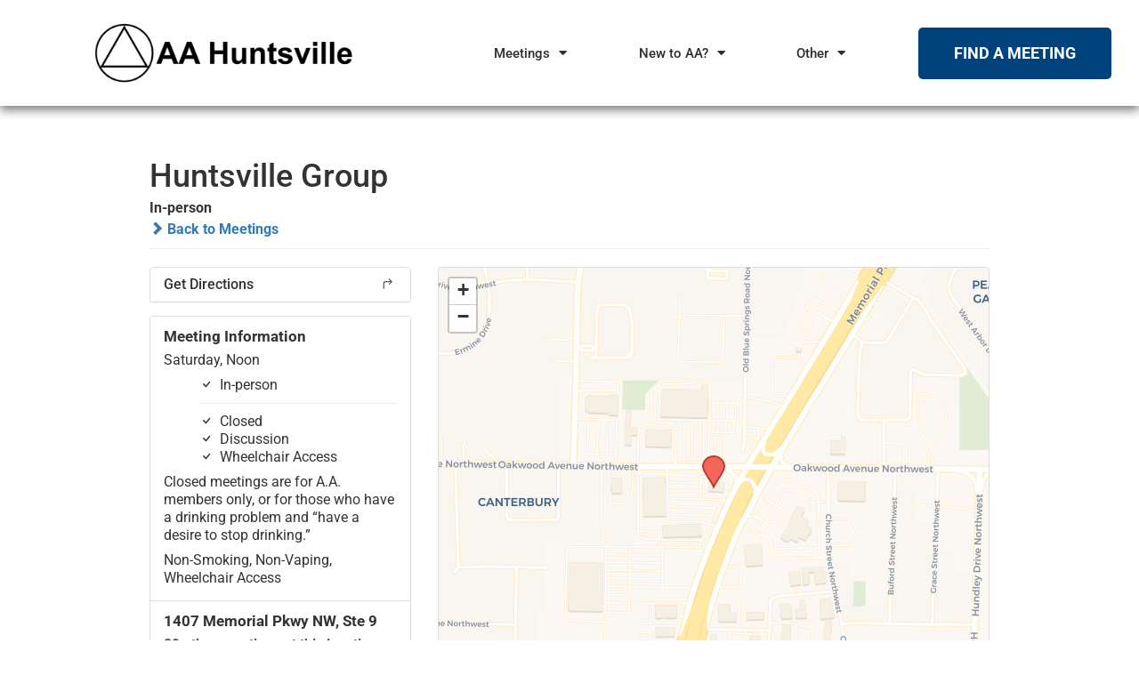

--- FILE ---
content_type: text/html; charset=UTF-8
request_url: https://aahuntsvilleal.com/meetings/huntsville-group-23/
body_size: 14637
content:
<!doctype html>
<html lang="en-US">
<head>
	<meta charset="UTF-8">
	<meta name="viewport" content="width=device-width, initial-scale=1">
	<link rel="profile" href="https://gmpg.org/xfn/11">
	<title>Huntsville Group &#8211; AA Area 1 &#8211; District 20</title>
<meta name='robots' content='max-image-preview:large' />
<link rel='dns-prefetch' href='//unpkg.com' />
<link rel='dns-prefetch' href='//www.googletagmanager.com' />
<link rel='dns-prefetch' href='//b2202871.smushcdn.com' />
<link rel="alternate" type="application/rss+xml" title="AA Area 1 - District 20 &raquo; Feed" href="https://aahuntsvilleal.com/feed/" />
<link rel="alternate" type="application/rss+xml" title="AA Area 1 - District 20 &raquo; Comments Feed" href="https://aahuntsvilleal.com/comments/feed/" />
<link rel="alternate" title="oEmbed (JSON)" type="application/json+oembed" href="https://aahuntsvilleal.com/wp-json/oembed/1.0/embed?url=https%3A%2F%2Faahuntsvilleal.com%2Fmeetings%2Fhuntsville-group-23%2F" />
<link rel="alternate" title="oEmbed (XML)" type="text/xml+oembed" href="https://aahuntsvilleal.com/wp-json/oembed/1.0/embed?url=https%3A%2F%2Faahuntsvilleal.com%2Fmeetings%2Fhuntsville-group-23%2F&#038;format=xml" />
		<style>
			.lazyload,
			.lazyloading {
				max-width: 100%;
			}
		</style>
		<style id='wp-img-auto-sizes-contain-inline-css'>
img:is([sizes=auto i],[sizes^="auto," i]){contain-intrinsic-size:3000px 1500px}
/*# sourceURL=wp-img-auto-sizes-contain-inline-css */
</style>
<link rel='stylesheet' id='leaflet-css' href='https://unpkg.com/leaflet@1.9.4/dist/leaflet.css?ver=1.9.4' media='all' />
<link rel='stylesheet' id='tsml_public-css' href='https://aahuntsvilleal.com/wp-content/plugins/12-step-meeting-list/includes/../assets/css/public.min.css?ver=3.19.9' media='all' />
<style id='wp-emoji-styles-inline-css'>

	img.wp-smiley, img.emoji {
		display: inline !important;
		border: none !important;
		box-shadow: none !important;
		height: 1em !important;
		width: 1em !important;
		margin: 0 0.07em !important;
		vertical-align: -0.1em !important;
		background: none !important;
		padding: 0 !important;
	}
/*# sourceURL=wp-emoji-styles-inline-css */
</style>
<link rel='stylesheet' id='wp-block-library-css' href='https://aahuntsvilleal.com/wp-includes/css/dist/block-library/style.min.css?ver=6.9' media='all' />
<style id='classic-theme-styles-inline-css'>
/*! This file is auto-generated */
.wp-block-button__link{color:#fff;background-color:#32373c;border-radius:9999px;box-shadow:none;text-decoration:none;padding:calc(.667em + 2px) calc(1.333em + 2px);font-size:1.125em}.wp-block-file__button{background:#32373c;color:#fff;text-decoration:none}
/*# sourceURL=/wp-includes/css/classic-themes.min.css */
</style>
<style id='global-styles-inline-css'>
:root{--wp--preset--aspect-ratio--square: 1;--wp--preset--aspect-ratio--4-3: 4/3;--wp--preset--aspect-ratio--3-4: 3/4;--wp--preset--aspect-ratio--3-2: 3/2;--wp--preset--aspect-ratio--2-3: 2/3;--wp--preset--aspect-ratio--16-9: 16/9;--wp--preset--aspect-ratio--9-16: 9/16;--wp--preset--color--black: #000000;--wp--preset--color--cyan-bluish-gray: #abb8c3;--wp--preset--color--white: #ffffff;--wp--preset--color--pale-pink: #f78da7;--wp--preset--color--vivid-red: #cf2e2e;--wp--preset--color--luminous-vivid-orange: #ff6900;--wp--preset--color--luminous-vivid-amber: #fcb900;--wp--preset--color--light-green-cyan: #7bdcb5;--wp--preset--color--vivid-green-cyan: #00d084;--wp--preset--color--pale-cyan-blue: #8ed1fc;--wp--preset--color--vivid-cyan-blue: #0693e3;--wp--preset--color--vivid-purple: #9b51e0;--wp--preset--gradient--vivid-cyan-blue-to-vivid-purple: linear-gradient(135deg,rgb(6,147,227) 0%,rgb(155,81,224) 100%);--wp--preset--gradient--light-green-cyan-to-vivid-green-cyan: linear-gradient(135deg,rgb(122,220,180) 0%,rgb(0,208,130) 100%);--wp--preset--gradient--luminous-vivid-amber-to-luminous-vivid-orange: linear-gradient(135deg,rgb(252,185,0) 0%,rgb(255,105,0) 100%);--wp--preset--gradient--luminous-vivid-orange-to-vivid-red: linear-gradient(135deg,rgb(255,105,0) 0%,rgb(207,46,46) 100%);--wp--preset--gradient--very-light-gray-to-cyan-bluish-gray: linear-gradient(135deg,rgb(238,238,238) 0%,rgb(169,184,195) 100%);--wp--preset--gradient--cool-to-warm-spectrum: linear-gradient(135deg,rgb(74,234,220) 0%,rgb(151,120,209) 20%,rgb(207,42,186) 40%,rgb(238,44,130) 60%,rgb(251,105,98) 80%,rgb(254,248,76) 100%);--wp--preset--gradient--blush-light-purple: linear-gradient(135deg,rgb(255,206,236) 0%,rgb(152,150,240) 100%);--wp--preset--gradient--blush-bordeaux: linear-gradient(135deg,rgb(254,205,165) 0%,rgb(254,45,45) 50%,rgb(107,0,62) 100%);--wp--preset--gradient--luminous-dusk: linear-gradient(135deg,rgb(255,203,112) 0%,rgb(199,81,192) 50%,rgb(65,88,208) 100%);--wp--preset--gradient--pale-ocean: linear-gradient(135deg,rgb(255,245,203) 0%,rgb(182,227,212) 50%,rgb(51,167,181) 100%);--wp--preset--gradient--electric-grass: linear-gradient(135deg,rgb(202,248,128) 0%,rgb(113,206,126) 100%);--wp--preset--gradient--midnight: linear-gradient(135deg,rgb(2,3,129) 0%,rgb(40,116,252) 100%);--wp--preset--font-size--small: 13px;--wp--preset--font-size--medium: 20px;--wp--preset--font-size--large: 36px;--wp--preset--font-size--x-large: 42px;--wp--preset--spacing--20: 0.44rem;--wp--preset--spacing--30: 0.67rem;--wp--preset--spacing--40: 1rem;--wp--preset--spacing--50: 1.5rem;--wp--preset--spacing--60: 2.25rem;--wp--preset--spacing--70: 3.38rem;--wp--preset--spacing--80: 5.06rem;--wp--preset--shadow--natural: 6px 6px 9px rgba(0, 0, 0, 0.2);--wp--preset--shadow--deep: 12px 12px 50px rgba(0, 0, 0, 0.4);--wp--preset--shadow--sharp: 6px 6px 0px rgba(0, 0, 0, 0.2);--wp--preset--shadow--outlined: 6px 6px 0px -3px rgb(255, 255, 255), 6px 6px rgb(0, 0, 0);--wp--preset--shadow--crisp: 6px 6px 0px rgb(0, 0, 0);}:where(.is-layout-flex){gap: 0.5em;}:where(.is-layout-grid){gap: 0.5em;}body .is-layout-flex{display: flex;}.is-layout-flex{flex-wrap: wrap;align-items: center;}.is-layout-flex > :is(*, div){margin: 0;}body .is-layout-grid{display: grid;}.is-layout-grid > :is(*, div){margin: 0;}:where(.wp-block-columns.is-layout-flex){gap: 2em;}:where(.wp-block-columns.is-layout-grid){gap: 2em;}:where(.wp-block-post-template.is-layout-flex){gap: 1.25em;}:where(.wp-block-post-template.is-layout-grid){gap: 1.25em;}.has-black-color{color: var(--wp--preset--color--black) !important;}.has-cyan-bluish-gray-color{color: var(--wp--preset--color--cyan-bluish-gray) !important;}.has-white-color{color: var(--wp--preset--color--white) !important;}.has-pale-pink-color{color: var(--wp--preset--color--pale-pink) !important;}.has-vivid-red-color{color: var(--wp--preset--color--vivid-red) !important;}.has-luminous-vivid-orange-color{color: var(--wp--preset--color--luminous-vivid-orange) !important;}.has-luminous-vivid-amber-color{color: var(--wp--preset--color--luminous-vivid-amber) !important;}.has-light-green-cyan-color{color: var(--wp--preset--color--light-green-cyan) !important;}.has-vivid-green-cyan-color{color: var(--wp--preset--color--vivid-green-cyan) !important;}.has-pale-cyan-blue-color{color: var(--wp--preset--color--pale-cyan-blue) !important;}.has-vivid-cyan-blue-color{color: var(--wp--preset--color--vivid-cyan-blue) !important;}.has-vivid-purple-color{color: var(--wp--preset--color--vivid-purple) !important;}.has-black-background-color{background-color: var(--wp--preset--color--black) !important;}.has-cyan-bluish-gray-background-color{background-color: var(--wp--preset--color--cyan-bluish-gray) !important;}.has-white-background-color{background-color: var(--wp--preset--color--white) !important;}.has-pale-pink-background-color{background-color: var(--wp--preset--color--pale-pink) !important;}.has-vivid-red-background-color{background-color: var(--wp--preset--color--vivid-red) !important;}.has-luminous-vivid-orange-background-color{background-color: var(--wp--preset--color--luminous-vivid-orange) !important;}.has-luminous-vivid-amber-background-color{background-color: var(--wp--preset--color--luminous-vivid-amber) !important;}.has-light-green-cyan-background-color{background-color: var(--wp--preset--color--light-green-cyan) !important;}.has-vivid-green-cyan-background-color{background-color: var(--wp--preset--color--vivid-green-cyan) !important;}.has-pale-cyan-blue-background-color{background-color: var(--wp--preset--color--pale-cyan-blue) !important;}.has-vivid-cyan-blue-background-color{background-color: var(--wp--preset--color--vivid-cyan-blue) !important;}.has-vivid-purple-background-color{background-color: var(--wp--preset--color--vivid-purple) !important;}.has-black-border-color{border-color: var(--wp--preset--color--black) !important;}.has-cyan-bluish-gray-border-color{border-color: var(--wp--preset--color--cyan-bluish-gray) !important;}.has-white-border-color{border-color: var(--wp--preset--color--white) !important;}.has-pale-pink-border-color{border-color: var(--wp--preset--color--pale-pink) !important;}.has-vivid-red-border-color{border-color: var(--wp--preset--color--vivid-red) !important;}.has-luminous-vivid-orange-border-color{border-color: var(--wp--preset--color--luminous-vivid-orange) !important;}.has-luminous-vivid-amber-border-color{border-color: var(--wp--preset--color--luminous-vivid-amber) !important;}.has-light-green-cyan-border-color{border-color: var(--wp--preset--color--light-green-cyan) !important;}.has-vivid-green-cyan-border-color{border-color: var(--wp--preset--color--vivid-green-cyan) !important;}.has-pale-cyan-blue-border-color{border-color: var(--wp--preset--color--pale-cyan-blue) !important;}.has-vivid-cyan-blue-border-color{border-color: var(--wp--preset--color--vivid-cyan-blue) !important;}.has-vivid-purple-border-color{border-color: var(--wp--preset--color--vivid-purple) !important;}.has-vivid-cyan-blue-to-vivid-purple-gradient-background{background: var(--wp--preset--gradient--vivid-cyan-blue-to-vivid-purple) !important;}.has-light-green-cyan-to-vivid-green-cyan-gradient-background{background: var(--wp--preset--gradient--light-green-cyan-to-vivid-green-cyan) !important;}.has-luminous-vivid-amber-to-luminous-vivid-orange-gradient-background{background: var(--wp--preset--gradient--luminous-vivid-amber-to-luminous-vivid-orange) !important;}.has-luminous-vivid-orange-to-vivid-red-gradient-background{background: var(--wp--preset--gradient--luminous-vivid-orange-to-vivid-red) !important;}.has-very-light-gray-to-cyan-bluish-gray-gradient-background{background: var(--wp--preset--gradient--very-light-gray-to-cyan-bluish-gray) !important;}.has-cool-to-warm-spectrum-gradient-background{background: var(--wp--preset--gradient--cool-to-warm-spectrum) !important;}.has-blush-light-purple-gradient-background{background: var(--wp--preset--gradient--blush-light-purple) !important;}.has-blush-bordeaux-gradient-background{background: var(--wp--preset--gradient--blush-bordeaux) !important;}.has-luminous-dusk-gradient-background{background: var(--wp--preset--gradient--luminous-dusk) !important;}.has-pale-ocean-gradient-background{background: var(--wp--preset--gradient--pale-ocean) !important;}.has-electric-grass-gradient-background{background: var(--wp--preset--gradient--electric-grass) !important;}.has-midnight-gradient-background{background: var(--wp--preset--gradient--midnight) !important;}.has-small-font-size{font-size: var(--wp--preset--font-size--small) !important;}.has-medium-font-size{font-size: var(--wp--preset--font-size--medium) !important;}.has-large-font-size{font-size: var(--wp--preset--font-size--large) !important;}.has-x-large-font-size{font-size: var(--wp--preset--font-size--x-large) !important;}
:where(.wp-block-post-template.is-layout-flex){gap: 1.25em;}:where(.wp-block-post-template.is-layout-grid){gap: 1.25em;}
:where(.wp-block-term-template.is-layout-flex){gap: 1.25em;}:where(.wp-block-term-template.is-layout-grid){gap: 1.25em;}
:where(.wp-block-columns.is-layout-flex){gap: 2em;}:where(.wp-block-columns.is-layout-grid){gap: 2em;}
:root :where(.wp-block-pullquote){font-size: 1.5em;line-height: 1.6;}
/*# sourceURL=global-styles-inline-css */
</style>
<link rel='stylesheet' id='hello-elementor-css' href='https://aahuntsvilleal.com/wp-content/themes/hello-elementor/style.min.css?ver=3.0.1' media='all' />
<link rel='stylesheet' id='hello-elementor-theme-style-css' href='https://aahuntsvilleal.com/wp-content/themes/hello-elementor/theme.min.css?ver=3.0.1' media='all' />
<link rel='stylesheet' id='hello-elementor-header-footer-css' href='https://aahuntsvilleal.com/wp-content/themes/hello-elementor/header-footer.min.css?ver=3.0.1' media='all' />
<link rel='stylesheet' id='elementor-frontend-css' href='https://aahuntsvilleal.com/wp-content/plugins/elementor/assets/css/frontend.min.css?ver=3.34.2' media='all' />
<link rel='stylesheet' id='widget-image-css' href='https://aahuntsvilleal.com/wp-content/plugins/elementor/assets/css/widget-image.min.css?ver=3.34.2' media='all' />
<link rel='stylesheet' id='widget-nav-menu-css' href='https://aahuntsvilleal.com/wp-content/plugins/elementor-pro/assets/css/widget-nav-menu.min.css?ver=3.34.1' media='all' />
<link rel='stylesheet' id='e-sticky-css' href='https://aahuntsvilleal.com/wp-content/plugins/elementor-pro/assets/css/modules/sticky.min.css?ver=3.34.1' media='all' />
<link rel='stylesheet' id='widget-heading-css' href='https://aahuntsvilleal.com/wp-content/plugins/elementor/assets/css/widget-heading.min.css?ver=3.34.2' media='all' />
<link rel='stylesheet' id='widget-icon-list-css' href='https://aahuntsvilleal.com/wp-content/plugins/elementor/assets/css/widget-icon-list.min.css?ver=3.34.2' media='all' />
<link rel='stylesheet' id='e-shapes-css' href='https://aahuntsvilleal.com/wp-content/plugins/elementor/assets/css/conditionals/shapes.min.css?ver=3.34.2' media='all' />
<link rel='stylesheet' id='widget-divider-css' href='https://aahuntsvilleal.com/wp-content/plugins/elementor/assets/css/widget-divider.min.css?ver=3.34.2' media='all' />
<link rel='stylesheet' id='elementor-icons-css' href='https://aahuntsvilleal.com/wp-content/plugins/elementor/assets/lib/eicons/css/elementor-icons.min.css?ver=5.46.0' media='all' />
<link rel='stylesheet' id='elementor-post-3395-css' href='https://aahuntsvilleal.com/wp-content/uploads/elementor/css/post-3395.css?ver=1768900600' media='all' />
<link rel='stylesheet' id='font-awesome-5-all-css' href='https://aahuntsvilleal.com/wp-content/plugins/elementor/assets/lib/font-awesome/css/all.min.css?ver=3.34.2' media='all' />
<link rel='stylesheet' id='font-awesome-4-shim-css' href='https://aahuntsvilleal.com/wp-content/plugins/elementor/assets/lib/font-awesome/css/v4-shims.min.css?ver=3.34.2' media='all' />
<link rel='stylesheet' id='elementor-post-3489-css' href='https://aahuntsvilleal.com/wp-content/uploads/elementor/css/post-3489.css?ver=1768900600' media='all' />
<link rel='stylesheet' id='elementor-post-3494-css' href='https://aahuntsvilleal.com/wp-content/uploads/elementor/css/post-3494.css?ver=1768900600' media='all' />
<link rel='stylesheet' id='elementor-gf-local-roboto-css' href='https://aahuntsvilleal.com/wp-content/uploads/elementor/google-fonts/css/roboto.css?ver=1742289645' media='all' />
<link rel='stylesheet' id='elementor-gf-local-robotoslab-css' href='https://aahuntsvilleal.com/wp-content/uploads/elementor/google-fonts/css/robotoslab.css?ver=1742289654' media='all' />
<link rel='stylesheet' id='elementor-icons-shared-0-css' href='https://aahuntsvilleal.com/wp-content/plugins/elementor/assets/lib/font-awesome/css/fontawesome.min.css?ver=5.15.3' media='all' />
<link rel='stylesheet' id='elementor-icons-fa-solid-css' href='https://aahuntsvilleal.com/wp-content/plugins/elementor/assets/lib/font-awesome/css/solid.min.css?ver=5.15.3' media='all' />
<script src="https://aahuntsvilleal.com/wp-includes/js/jquery/jquery.min.js?ver=3.7.1" id="jquery-core-js"></script>
<script src="https://aahuntsvilleal.com/wp-includes/js/jquery/jquery-migrate.min.js?ver=3.4.1" id="jquery-migrate-js"></script>
<script src="https://aahuntsvilleal.com/wp-content/plugins/elementor/assets/lib/font-awesome/js/v4-shims.min.js?ver=3.34.2" id="font-awesome-4-shim-js"></script>

<!-- Google tag (gtag.js) snippet added by Site Kit -->
<!-- Google Analytics snippet added by Site Kit -->
<script src="https://www.googletagmanager.com/gtag/js?id=GT-WV37LQZ8" id="google_gtagjs-js" async></script>
<script id="google_gtagjs-js-after">
window.dataLayer = window.dataLayer || [];function gtag(){dataLayer.push(arguments);}
gtag("set","linker",{"domains":["aahuntsvilleal.com"]});
gtag("js", new Date());
gtag("set", "developer_id.dZTNiMT", true);
gtag("config", "GT-WV37LQZ8");
 window._googlesitekit = window._googlesitekit || {}; window._googlesitekit.throttledEvents = []; window._googlesitekit.gtagEvent = (name, data) => { var key = JSON.stringify( { name, data } ); if ( !! window._googlesitekit.throttledEvents[ key ] ) { return; } window._googlesitekit.throttledEvents[ key ] = true; setTimeout( () => { delete window._googlesitekit.throttledEvents[ key ]; }, 5 ); gtag( "event", name, { ...data, event_source: "site-kit" } ); }; 
//# sourceURL=google_gtagjs-js-after
</script>
<link rel="https://api.w.org/" href="https://aahuntsvilleal.com/wp-json/" /><link rel="EditURI" type="application/rsd+xml" title="RSD" href="https://aahuntsvilleal.com/xmlrpc.php?rsd" />
<meta name="generator" content="WordPress 6.9" />
<link rel="canonical" href="https://aahuntsvilleal.com/meetings/huntsville-group-23/" />
<link rel='shortlink' href='https://aahuntsvilleal.com/?p=3039' />
<meta name="12_step_meeting_list" content="3.19.9">
<link rel="alternate" type="application/json" title="Meetings Feed" href="https://aahuntsvilleal.com/wp-admin/admin-ajax.php?action=meetings">
<meta name="generator" content="Site Kit by Google 1.170.0" />		<script>
			document.documentElement.className = document.documentElement.className.replace('no-js', 'js');
		</script>
				<style>
			.no-js img.lazyload {
				display: none;
			}

			figure.wp-block-image img.lazyloading {
				min-width: 150px;
			}

			.lazyload,
			.lazyloading {
				--smush-placeholder-width: 100px;
				--smush-placeholder-aspect-ratio: 1/1;
				width: var(--smush-image-width, var(--smush-placeholder-width)) !important;
				aspect-ratio: var(--smush-image-aspect-ratio, var(--smush-placeholder-aspect-ratio)) !important;
			}

						.lazyload, .lazyloading {
				opacity: 0;
			}

			.lazyloaded {
				opacity: 1;
				transition: opacity 400ms;
				transition-delay: 0ms;
			}

					</style>
							<!-- Google Analytics tracking code output by Beehive Analytics Pro -->
						<script async src="https://www.googletagmanager.com/gtag/js?id=G-NE1J67SQ73&l=beehiveDataLayer"></script>
		<script>
						window.beehiveDataLayer = window.beehiveDataLayer || [];
			function beehive_ga() {beehiveDataLayer.push(arguments);}
			beehive_ga('js', new Date())
						beehive_ga('config', 'G-NE1J67SQ73', {
				'anonymize_ip': false,
				'allow_google_signals': false,
			})
					</script>
		<meta name="generator" content="Elementor 3.34.2; features: additional_custom_breakpoints; settings: css_print_method-external, google_font-enabled, font_display-auto">
			<style>
				.e-con.e-parent:nth-of-type(n+4):not(.e-lazyloaded):not(.e-no-lazyload),
				.e-con.e-parent:nth-of-type(n+4):not(.e-lazyloaded):not(.e-no-lazyload) * {
					background-image: none !important;
				}
				@media screen and (max-height: 1024px) {
					.e-con.e-parent:nth-of-type(n+3):not(.e-lazyloaded):not(.e-no-lazyload),
					.e-con.e-parent:nth-of-type(n+3):not(.e-lazyloaded):not(.e-no-lazyload) * {
						background-image: none !important;
					}
				}
				@media screen and (max-height: 640px) {
					.e-con.e-parent:nth-of-type(n+2):not(.e-lazyloaded):not(.e-no-lazyload),
					.e-con.e-parent:nth-of-type(n+2):not(.e-lazyloaded):not(.e-no-lazyload) * {
						background-image: none !important;
					}
				}
			</style>
			<link rel="icon" href="https://b2202871.smushcdn.com/2202871/wp-content/uploads/2018/12/cropped-CircleTriangle-32x32.png?lossy=1&strip=1&webp=1" sizes="32x32" />
<link rel="icon" href="https://b2202871.smushcdn.com/2202871/wp-content/uploads/2018/12/cropped-CircleTriangle-192x192.png?lossy=1&strip=1&webp=1" sizes="192x192" />
<link rel="apple-touch-icon" href="https://b2202871.smushcdn.com/2202871/wp-content/uploads/2018/12/cropped-CircleTriangle-180x180.png?lossy=1&strip=1&webp=1" />
<meta name="msapplication-TileImage" content="https://aahuntsvilleal.com/wp-content/uploads/2018/12/cropped-CircleTriangle-270x270.png" />
</head>
<body class="wp-singular tsml_meeting-template-default single single-tsml_meeting postid-3039 wp-custom-logo wp-theme-hello-elementor hello-elementor elementor-default elementor-kit-3395 tsml tsml-detail tsml-meeting tsml-type-c tsml-type-d tsml-type-x attendance-in_person address-specific">


<a class="skip-link screen-reader-text" href="#content">Skip to content</a>

		<header data-elementor-type="header" data-elementor-id="3489" class="elementor elementor-3489 elementor-location-header" data-elementor-post-type="elementor_library">
					<header class="elementor-section elementor-top-section elementor-element elementor-element-5a866a9d elementor-section-content-middle elementor-section-height-min-height elementor-section-full_width elementor-hidden-tablet elementor-hidden-phone elementor-section-height-default elementor-section-items-middle" data-id="5a866a9d" data-element_type="section">
						<div class="elementor-container elementor-column-gap-no">
					<div class="elementor-column elementor-col-100 elementor-top-column elementor-element elementor-element-33a73e1e" data-id="33a73e1e" data-element_type="column">
			<div class="elementor-widget-wrap elementor-element-populated">
						<section class="elementor-section elementor-inner-section elementor-element elementor-element-1338b50 elementor-section-full_width elementor-section-content-middle elementor-section-height-default elementor-section-height-default" data-id="1338b50" data-element_type="section">
						<div class="elementor-container elementor-column-gap-default">
					<div class="elementor-column elementor-col-50 elementor-inner-column elementor-element elementor-element-bec878f" data-id="bec878f" data-element_type="column">
			<div class="elementor-widget-wrap elementor-element-populated">
						<div class="elementor-element elementor-element-4d8c873 elementor-widget elementor-widget-theme-site-logo elementor-widget-image" data-id="4d8c873" data-element_type="widget" data-widget_type="theme-site-logo.default">
				<div class="elementor-widget-container">
											<a href="https://aahuntsvilleal.com">
			<img fetchpriority="high" width="1608" height="424" src="https://b2202871.smushcdn.com/2202871/wp-content/uploads/2021/03/cropped-aahuntsvillelogo-black-hollowtriangle.png?lossy=1&strip=1&webp=1" class="attachment-full size-full wp-image-3559" alt="" srcset="https://b2202871.smushcdn.com/2202871/wp-content/uploads/2021/03/cropped-aahuntsvillelogo-black-hollowtriangle.png?lossy=1&strip=1&webp=1 1608w, https://b2202871.smushcdn.com/2202871/wp-content/uploads/2021/03/cropped-aahuntsvillelogo-black-hollowtriangle-300x79.png?lossy=1&strip=1&webp=1 300w, https://b2202871.smushcdn.com/2202871/wp-content/uploads/2021/03/cropped-aahuntsvillelogo-black-hollowtriangle-1024x270.png?lossy=1&strip=1&webp=1 1024w, https://b2202871.smushcdn.com/2202871/wp-content/uploads/2021/03/cropped-aahuntsvillelogo-black-hollowtriangle-768x203.png?lossy=1&strip=1&webp=1 768w, https://b2202871.smushcdn.com/2202871/wp-content/uploads/2021/03/cropped-aahuntsvillelogo-black-hollowtriangle-1536x405.png?lossy=1&strip=1&webp=1 1536w" sizes="(max-width: 1608px) 100vw, 1608px" />				</a>
											</div>
				</div>
					</div>
		</div>
				<div class="elementor-column elementor-col-100 elementor-inner-column elementor-element elementor-element-5a52e95" data-id="5a52e95" data-element_type="column">
			<div class="elementor-widget-wrap elementor-element-populated">
						<div class="elementor-element elementor-element-689a899e elementor-nav-menu__align-justify elementor-nav-menu--dropdown-none elementor-widget elementor-widget-nav-menu" data-id="689a899e" data-element_type="widget" data-settings="{&quot;layout&quot;:&quot;horizontal&quot;,&quot;submenu_icon&quot;:{&quot;value&quot;:&quot;&lt;i class=\&quot;fas fa-caret-down\&quot; aria-hidden=\&quot;true\&quot;&gt;&lt;\/i&gt;&quot;,&quot;library&quot;:&quot;fa-solid&quot;}}" data-widget_type="nav-menu.default">
				<div class="elementor-widget-container">
								<nav aria-label="Menu" class="elementor-nav-menu--main elementor-nav-menu__container elementor-nav-menu--layout-horizontal e--pointer-underline e--animation-fade">
				<ul id="menu-1-689a899e" class="elementor-nav-menu"><li class="menu-item menu-item-type-custom menu-item-object-custom menu-item-has-children menu-item-3534"><a class="elementor-item">Meetings</a>
<ul class="sub-menu elementor-nav-menu--dropdown">
	<li class="menu-item menu-item-type-custom menu-item-object-custom menu-item-3537"><a href="https://aahuntsvilleal.com/meetings/" class="elementor-sub-item">Meeting Directory</a></li>
	<li class="menu-item menu-item-type-post_type menu-item-object-page menu-item-3535"><a href="https://aahuntsvilleal.com/remote-meetings/" class="elementor-sub-item">Virtual Meetings</a></li>
	<li class="menu-item menu-item-type-custom menu-item-object-custom menu-item-3538"><a href="http://www.alnwfl-al-anon.org/district-13/" class="elementor-sub-item">Al-Anon Meetings</a></li>
	<li class="menu-item menu-item-type-custom menu-item-object-custom menu-item-62235"><a href="https://aahuntsvilleal.com/wp-content/uploads/2026/01/WhereWhenTabloid-2026-01-10.docx.pdf" class="elementor-sub-item">Where &#038; When PDF (01/11/2026)</a></li>
</ul>
</li>
<li class="menu-item menu-item-type-custom menu-item-object-custom menu-item-has-children menu-item-3530"><a class="elementor-item">New to AA?</a>
<ul class="sub-menu elementor-nav-menu--dropdown">
	<li class="menu-item menu-item-type-post_type menu-item-object-page menu-item-3532"><a href="https://aahuntsvilleal.com/one-of-us/" class="elementor-sub-item">Is AA for me?</a></li>
	<li class="menu-item menu-item-type-post_type menu-item-object-page menu-item-3531"><a href="https://aahuntsvilleal.com/new-to-aa/" class="elementor-sub-item">Free Literature</a></li>
	<li class="menu-item menu-item-type-post_type menu-item-object-page menu-item-3533"><a href="https://aahuntsvilleal.com/links-2/" class="elementor-sub-item">Helpful Links</a></li>
</ul>
</li>
<li class="menu-item menu-item-type-custom menu-item-object-custom menu-item-has-children menu-item-3539"><a class="elementor-item">Other</a>
<ul class="sub-menu elementor-nav-menu--dropdown">
	<li class="menu-item menu-item-type-post_type menu-item-object-page menu-item-3544"><a href="https://aahuntsvilleal.com/central-office/" class="elementor-sub-item">Central Office</a></li>
	<li class="menu-item menu-item-type-post_type menu-item-object-page menu-item-3541"><a href="https://aahuntsvilleal.com/news/" class="elementor-sub-item">News &#038; Events</a></li>
	<li class="menu-item menu-item-type-custom menu-item-object-custom menu-item-3983"><a href="https://aahuntsvilleal.com/wp-content/uploads/2026/01/2026-District-20-Treatment-Schedule.xlsx-Google-Sheets.pdf" class="elementor-sub-item">Treatment Rotation Schedule</a></li>
	<li class="menu-item menu-item-type-post_type menu-item-object-page menu-item-3542"><a href="https://aahuntsvilleal.com/?page_id=108" class="elementor-sub-item">Public Information</a></li>
	<li class="menu-item menu-item-type-post_type menu-item-object-page menu-item-3543"><a href="https://aahuntsvilleal.com/special-needs-and-services/" class="elementor-sub-item">Special Needs</a></li>
	<li class="menu-item menu-item-type-post_type menu-item-object-page menu-item-3540"><a href="https://aahuntsvilleal.com/links-2/" class="elementor-sub-item">Helpful Links</a></li>
</ul>
</li>
</ul>			</nav>
						<nav class="elementor-nav-menu--dropdown elementor-nav-menu__container" aria-hidden="true">
				<ul id="menu-2-689a899e" class="elementor-nav-menu"><li class="menu-item menu-item-type-custom menu-item-object-custom menu-item-has-children menu-item-3534"><a class="elementor-item" tabindex="-1">Meetings</a>
<ul class="sub-menu elementor-nav-menu--dropdown">
	<li class="menu-item menu-item-type-custom menu-item-object-custom menu-item-3537"><a href="https://aahuntsvilleal.com/meetings/" class="elementor-sub-item" tabindex="-1">Meeting Directory</a></li>
	<li class="menu-item menu-item-type-post_type menu-item-object-page menu-item-3535"><a href="https://aahuntsvilleal.com/remote-meetings/" class="elementor-sub-item" tabindex="-1">Virtual Meetings</a></li>
	<li class="menu-item menu-item-type-custom menu-item-object-custom menu-item-3538"><a href="http://www.alnwfl-al-anon.org/district-13/" class="elementor-sub-item" tabindex="-1">Al-Anon Meetings</a></li>
	<li class="menu-item menu-item-type-custom menu-item-object-custom menu-item-62235"><a href="https://aahuntsvilleal.com/wp-content/uploads/2026/01/WhereWhenTabloid-2026-01-10.docx.pdf" class="elementor-sub-item" tabindex="-1">Where &#038; When PDF (01/11/2026)</a></li>
</ul>
</li>
<li class="menu-item menu-item-type-custom menu-item-object-custom menu-item-has-children menu-item-3530"><a class="elementor-item" tabindex="-1">New to AA?</a>
<ul class="sub-menu elementor-nav-menu--dropdown">
	<li class="menu-item menu-item-type-post_type menu-item-object-page menu-item-3532"><a href="https://aahuntsvilleal.com/one-of-us/" class="elementor-sub-item" tabindex="-1">Is AA for me?</a></li>
	<li class="menu-item menu-item-type-post_type menu-item-object-page menu-item-3531"><a href="https://aahuntsvilleal.com/new-to-aa/" class="elementor-sub-item" tabindex="-1">Free Literature</a></li>
	<li class="menu-item menu-item-type-post_type menu-item-object-page menu-item-3533"><a href="https://aahuntsvilleal.com/links-2/" class="elementor-sub-item" tabindex="-1">Helpful Links</a></li>
</ul>
</li>
<li class="menu-item menu-item-type-custom menu-item-object-custom menu-item-has-children menu-item-3539"><a class="elementor-item" tabindex="-1">Other</a>
<ul class="sub-menu elementor-nav-menu--dropdown">
	<li class="menu-item menu-item-type-post_type menu-item-object-page menu-item-3544"><a href="https://aahuntsvilleal.com/central-office/" class="elementor-sub-item" tabindex="-1">Central Office</a></li>
	<li class="menu-item menu-item-type-post_type menu-item-object-page menu-item-3541"><a href="https://aahuntsvilleal.com/news/" class="elementor-sub-item" tabindex="-1">News &#038; Events</a></li>
	<li class="menu-item menu-item-type-custom menu-item-object-custom menu-item-3983"><a href="https://aahuntsvilleal.com/wp-content/uploads/2026/01/2026-District-20-Treatment-Schedule.xlsx-Google-Sheets.pdf" class="elementor-sub-item" tabindex="-1">Treatment Rotation Schedule</a></li>
	<li class="menu-item menu-item-type-post_type menu-item-object-page menu-item-3542"><a href="https://aahuntsvilleal.com/?page_id=108" class="elementor-sub-item" tabindex="-1">Public Information</a></li>
	<li class="menu-item menu-item-type-post_type menu-item-object-page menu-item-3543"><a href="https://aahuntsvilleal.com/special-needs-and-services/" class="elementor-sub-item" tabindex="-1">Special Needs</a></li>
	<li class="menu-item menu-item-type-post_type menu-item-object-page menu-item-3540"><a href="https://aahuntsvilleal.com/links-2/" class="elementor-sub-item" tabindex="-1">Helpful Links</a></li>
</ul>
</li>
</ul>			</nav>
						</div>
				</div>
					</div>
		</div>
				<div class="elementor-column elementor-col-50 elementor-inner-column elementor-element elementor-element-908e252" data-id="908e252" data-element_type="column">
			<div class="elementor-widget-wrap elementor-element-populated">
						<div class="elementor-element elementor-element-95c9c27 elementor-align-center elementor-widget elementor-widget-button" data-id="95c9c27" data-element_type="widget" data-widget_type="button.default">
				<div class="elementor-widget-container">
									<div class="elementor-button-wrapper">
					<a class="elementor-button elementor-button-link elementor-size-lg" href="https://aahuntsvilleal.com/meetings/">
						<span class="elementor-button-content-wrapper">
									<span class="elementor-button-text">FIND A MEETING</span>
					</span>
					</a>
				</div>
								</div>
				</div>
					</div>
		</div>
					</div>
		</section>
					</div>
		</div>
					</div>
		</header>
				<section class="elementor-section elementor-top-section elementor-element elementor-element-71f2799 elementor-section-content-middle elementor-hidden-desktop elementor-section-boxed elementor-section-height-default elementor-section-height-default" data-id="71f2799" data-element_type="section" data-settings="{&quot;background_background&quot;:&quot;classic&quot;,&quot;sticky&quot;:&quot;top&quot;,&quot;sticky_on&quot;:[&quot;tablet&quot;,&quot;mobile&quot;],&quot;sticky_offset&quot;:0,&quot;sticky_effects_offset&quot;:0,&quot;sticky_anchor_link_offset&quot;:0}">
						<div class="elementor-container elementor-column-gap-default">
					<div class="elementor-column elementor-col-33 elementor-top-column elementor-element elementor-element-999ddd7" data-id="999ddd7" data-element_type="column">
			<div class="elementor-widget-wrap elementor-element-populated">
						<div class="elementor-element elementor-element-45b91a7b elementor-widget elementor-widget-theme-site-logo elementor-widget-image" data-id="45b91a7b" data-element_type="widget" data-widget_type="theme-site-logo.default">
				<div class="elementor-widget-container">
											<a href="https://aahuntsvilleal.com">
			<img fetchpriority="high" width="1608" height="424" src="https://b2202871.smushcdn.com/2202871/wp-content/uploads/2021/03/cropped-aahuntsvillelogo-black-hollowtriangle.png?lossy=1&strip=1&webp=1" class="attachment-full size-full wp-image-3559" alt="" srcset="https://b2202871.smushcdn.com/2202871/wp-content/uploads/2021/03/cropped-aahuntsvillelogo-black-hollowtriangle.png?lossy=1&strip=1&webp=1 1608w, https://b2202871.smushcdn.com/2202871/wp-content/uploads/2021/03/cropped-aahuntsvillelogo-black-hollowtriangle-300x79.png?lossy=1&strip=1&webp=1 300w, https://b2202871.smushcdn.com/2202871/wp-content/uploads/2021/03/cropped-aahuntsvillelogo-black-hollowtriangle-1024x270.png?lossy=1&strip=1&webp=1 1024w, https://b2202871.smushcdn.com/2202871/wp-content/uploads/2021/03/cropped-aahuntsvillelogo-black-hollowtriangle-768x203.png?lossy=1&strip=1&webp=1 768w, https://b2202871.smushcdn.com/2202871/wp-content/uploads/2021/03/cropped-aahuntsvillelogo-black-hollowtriangle-1536x405.png?lossy=1&strip=1&webp=1 1536w" sizes="(max-width: 1608px) 100vw, 1608px" />				</a>
											</div>
				</div>
					</div>
		</div>
				<div class="elementor-column elementor-col-33 elementor-top-column elementor-element elementor-element-4dbd9e6" data-id="4dbd9e6" data-element_type="column">
			<div class="elementor-widget-wrap elementor-element-populated">
						<div class="elementor-element elementor-element-df269d6 elementor-align-center elementor-widget elementor-widget-button" data-id="df269d6" data-element_type="widget" data-widget_type="button.default">
				<div class="elementor-widget-container">
									<div class="elementor-button-wrapper">
					<a class="elementor-button elementor-button-link elementor-size-sm" href="https://aahuntsvilleal.com/meetings/">
						<span class="elementor-button-content-wrapper">
									<span class="elementor-button-text">MEETINGS</span>
					</span>
					</a>
				</div>
								</div>
				</div>
					</div>
		</div>
				<div class="elementor-column elementor-col-33 elementor-top-column elementor-element elementor-element-32e9f3b" data-id="32e9f3b" data-element_type="column">
			<div class="elementor-widget-wrap elementor-element-populated">
						<div class="elementor-element elementor-element-7a1bba4 elementor-nav-menu__align-justify elementor-nav-menu--stretch elementor-nav-menu--dropdown-tablet elementor-nav-menu__text-align-aside elementor-nav-menu--toggle elementor-nav-menu--burger elementor-widget elementor-widget-nav-menu" data-id="7a1bba4" data-element_type="widget" data-settings="{&quot;full_width&quot;:&quot;stretch&quot;,&quot;layout&quot;:&quot;horizontal&quot;,&quot;submenu_icon&quot;:{&quot;value&quot;:&quot;&lt;i class=\&quot;fas fa-caret-down\&quot; aria-hidden=\&quot;true\&quot;&gt;&lt;\/i&gt;&quot;,&quot;library&quot;:&quot;fa-solid&quot;},&quot;toggle&quot;:&quot;burger&quot;}" data-widget_type="nav-menu.default">
				<div class="elementor-widget-container">
								<nav aria-label="Menu" class="elementor-nav-menu--main elementor-nav-menu__container elementor-nav-menu--layout-horizontal e--pointer-underline e--animation-fade">
				<ul id="menu-1-7a1bba4" class="elementor-nav-menu"><li class="menu-item menu-item-type-custom menu-item-object-custom menu-item-has-children menu-item-3534"><a class="elementor-item">Meetings</a>
<ul class="sub-menu elementor-nav-menu--dropdown">
	<li class="menu-item menu-item-type-custom menu-item-object-custom menu-item-3537"><a href="https://aahuntsvilleal.com/meetings/" class="elementor-sub-item">Meeting Directory</a></li>
	<li class="menu-item menu-item-type-post_type menu-item-object-page menu-item-3535"><a href="https://aahuntsvilleal.com/remote-meetings/" class="elementor-sub-item">Virtual Meetings</a></li>
	<li class="menu-item menu-item-type-custom menu-item-object-custom menu-item-3538"><a href="http://www.alnwfl-al-anon.org/district-13/" class="elementor-sub-item">Al-Anon Meetings</a></li>
	<li class="menu-item menu-item-type-custom menu-item-object-custom menu-item-62235"><a href="https://aahuntsvilleal.com/wp-content/uploads/2026/01/WhereWhenTabloid-2026-01-10.docx.pdf" class="elementor-sub-item">Where &#038; When PDF (01/11/2026)</a></li>
</ul>
</li>
<li class="menu-item menu-item-type-custom menu-item-object-custom menu-item-has-children menu-item-3530"><a class="elementor-item">New to AA?</a>
<ul class="sub-menu elementor-nav-menu--dropdown">
	<li class="menu-item menu-item-type-post_type menu-item-object-page menu-item-3532"><a href="https://aahuntsvilleal.com/one-of-us/" class="elementor-sub-item">Is AA for me?</a></li>
	<li class="menu-item menu-item-type-post_type menu-item-object-page menu-item-3531"><a href="https://aahuntsvilleal.com/new-to-aa/" class="elementor-sub-item">Free Literature</a></li>
	<li class="menu-item menu-item-type-post_type menu-item-object-page menu-item-3533"><a href="https://aahuntsvilleal.com/links-2/" class="elementor-sub-item">Helpful Links</a></li>
</ul>
</li>
<li class="menu-item menu-item-type-custom menu-item-object-custom menu-item-has-children menu-item-3539"><a class="elementor-item">Other</a>
<ul class="sub-menu elementor-nav-menu--dropdown">
	<li class="menu-item menu-item-type-post_type menu-item-object-page menu-item-3544"><a href="https://aahuntsvilleal.com/central-office/" class="elementor-sub-item">Central Office</a></li>
	<li class="menu-item menu-item-type-post_type menu-item-object-page menu-item-3541"><a href="https://aahuntsvilleal.com/news/" class="elementor-sub-item">News &#038; Events</a></li>
	<li class="menu-item menu-item-type-custom menu-item-object-custom menu-item-3983"><a href="https://aahuntsvilleal.com/wp-content/uploads/2026/01/2026-District-20-Treatment-Schedule.xlsx-Google-Sheets.pdf" class="elementor-sub-item">Treatment Rotation Schedule</a></li>
	<li class="menu-item menu-item-type-post_type menu-item-object-page menu-item-3542"><a href="https://aahuntsvilleal.com/?page_id=108" class="elementor-sub-item">Public Information</a></li>
	<li class="menu-item menu-item-type-post_type menu-item-object-page menu-item-3543"><a href="https://aahuntsvilleal.com/special-needs-and-services/" class="elementor-sub-item">Special Needs</a></li>
	<li class="menu-item menu-item-type-post_type menu-item-object-page menu-item-3540"><a href="https://aahuntsvilleal.com/links-2/" class="elementor-sub-item">Helpful Links</a></li>
</ul>
</li>
</ul>			</nav>
					<div class="elementor-menu-toggle" role="button" tabindex="0" aria-label="Menu Toggle" aria-expanded="false">
			<i aria-hidden="true" role="presentation" class="elementor-menu-toggle__icon--open eicon-menu-bar"></i><i aria-hidden="true" role="presentation" class="elementor-menu-toggle__icon--close eicon-close"></i>		</div>
					<nav class="elementor-nav-menu--dropdown elementor-nav-menu__container" aria-hidden="true">
				<ul id="menu-2-7a1bba4" class="elementor-nav-menu"><li class="menu-item menu-item-type-custom menu-item-object-custom menu-item-has-children menu-item-3534"><a class="elementor-item" tabindex="-1">Meetings</a>
<ul class="sub-menu elementor-nav-menu--dropdown">
	<li class="menu-item menu-item-type-custom menu-item-object-custom menu-item-3537"><a href="https://aahuntsvilleal.com/meetings/" class="elementor-sub-item" tabindex="-1">Meeting Directory</a></li>
	<li class="menu-item menu-item-type-post_type menu-item-object-page menu-item-3535"><a href="https://aahuntsvilleal.com/remote-meetings/" class="elementor-sub-item" tabindex="-1">Virtual Meetings</a></li>
	<li class="menu-item menu-item-type-custom menu-item-object-custom menu-item-3538"><a href="http://www.alnwfl-al-anon.org/district-13/" class="elementor-sub-item" tabindex="-1">Al-Anon Meetings</a></li>
	<li class="menu-item menu-item-type-custom menu-item-object-custom menu-item-62235"><a href="https://aahuntsvilleal.com/wp-content/uploads/2026/01/WhereWhenTabloid-2026-01-10.docx.pdf" class="elementor-sub-item" tabindex="-1">Where &#038; When PDF (01/11/2026)</a></li>
</ul>
</li>
<li class="menu-item menu-item-type-custom menu-item-object-custom menu-item-has-children menu-item-3530"><a class="elementor-item" tabindex="-1">New to AA?</a>
<ul class="sub-menu elementor-nav-menu--dropdown">
	<li class="menu-item menu-item-type-post_type menu-item-object-page menu-item-3532"><a href="https://aahuntsvilleal.com/one-of-us/" class="elementor-sub-item" tabindex="-1">Is AA for me?</a></li>
	<li class="menu-item menu-item-type-post_type menu-item-object-page menu-item-3531"><a href="https://aahuntsvilleal.com/new-to-aa/" class="elementor-sub-item" tabindex="-1">Free Literature</a></li>
	<li class="menu-item menu-item-type-post_type menu-item-object-page menu-item-3533"><a href="https://aahuntsvilleal.com/links-2/" class="elementor-sub-item" tabindex="-1">Helpful Links</a></li>
</ul>
</li>
<li class="menu-item menu-item-type-custom menu-item-object-custom menu-item-has-children menu-item-3539"><a class="elementor-item" tabindex="-1">Other</a>
<ul class="sub-menu elementor-nav-menu--dropdown">
	<li class="menu-item menu-item-type-post_type menu-item-object-page menu-item-3544"><a href="https://aahuntsvilleal.com/central-office/" class="elementor-sub-item" tabindex="-1">Central Office</a></li>
	<li class="menu-item menu-item-type-post_type menu-item-object-page menu-item-3541"><a href="https://aahuntsvilleal.com/news/" class="elementor-sub-item" tabindex="-1">News &#038; Events</a></li>
	<li class="menu-item menu-item-type-custom menu-item-object-custom menu-item-3983"><a href="https://aahuntsvilleal.com/wp-content/uploads/2026/01/2026-District-20-Treatment-Schedule.xlsx-Google-Sheets.pdf" class="elementor-sub-item" tabindex="-1">Treatment Rotation Schedule</a></li>
	<li class="menu-item menu-item-type-post_type menu-item-object-page menu-item-3542"><a href="https://aahuntsvilleal.com/?page_id=108" class="elementor-sub-item" tabindex="-1">Public Information</a></li>
	<li class="menu-item menu-item-type-post_type menu-item-object-page menu-item-3543"><a href="https://aahuntsvilleal.com/special-needs-and-services/" class="elementor-sub-item" tabindex="-1">Special Needs</a></li>
	<li class="menu-item menu-item-type-post_type menu-item-object-page menu-item-3540"><a href="https://aahuntsvilleal.com/links-2/" class="elementor-sub-item" tabindex="-1">Helpful Links</a></li>
</ul>
</li>
</ul>			</nav>
						</div>
				</div>
					</div>
		</div>
					</div>
		</section>
				</header>
		
<div id="tsml">
    <div id="meeting" class="container">
        <div class="row">
            <div class="col-md-10 col-md-offset-1 main">

                <div class="page-header">
                    <h1>
                        Huntsville Group                    </h1>
                                        <div class="attendance-option">
                        In-person                    </div>
                    <a href="https://aahuntsvilleal.com/meetings/">
                        <em class="glyphicon glyphicon-chevron-right"></em>
                        Back to Meetings                    </a>
                </div>

                <div class="row">
                    <div class="col-md-4">

                                                    <div class="panel panel-default">
                                <a class="panel-heading tsml-directions" href="#"
                                    data-latitude="34.7489498"
                                    data-longitude="-86.6000142"
                                    data-location="1407 Memorial Pkwy NW, Ste 9">
                                    <h3 class="panel-title">
                                        Get Directions                                        <span class="panel-title-buttons">
                                                <svg class="icon" viewBox="0 0 16 16" fill="currentColor">
                    <path
                d="M9.896 2.396a.5.5 0 0 0 0 .708l2.647 2.646-2.647 2.646a.5.5 0 1 0 .708.708l3-3a.5.5 0 0 0 0-.708l-3-3a.5.5 0 0 0-.708 0z" />
            <path
                d="M13.25 5.75a.5.5 0 0 0-.5-.5h-6.5a2.5 2.5 0 0 0-2.5 2.5v5.5a.5.5 0 0 0 1 0v-5.5a1.5 1.5 0 0 1 1.5-1.5h6.5a.5.5 0 0 0 .5-.5z" />
            </svg>
                                        </span>
                                    </h3>
                                </a>
                            </div>
                        
                        <div class="panel panel-default">
                            <ul class="list-group">
                                <li class="list-group-item meeting-info">
                                    <h3 class="list-group-item-heading">
                                        Meeting Information                                    </h3>
                                    <p class="meeting-time">
                                        Saturday, Noon                                    </p>
                                    <ul class="meeting-types">
                                                                                    <li>
                                                    <svg class="icon" viewBox="0 0 16 16" fill="currentColor">
                    <path
                d="M10.97 4.97a.75.75 0 0 1 1.071 1.05l-3.992 4.99a.75.75 0 0 1-1.08.02L4.324 8.384a.75.75 0 1 1 1.06-1.06l2.094 2.093 3.473-4.425a.236.236 0 0 1 .02-.022z" />
            </svg>
                                                In-person                                            </li>
                                                                                <li>
                                            <hr style="margin:10px 0;" />
                                        </li>
                                                                                    <li>
                                                    <svg class="icon" viewBox="0 0 16 16" fill="currentColor">
                    <path
                d="M10.97 4.97a.75.75 0 0 1 1.071 1.05l-3.992 4.99a.75.75 0 0 1-1.08.02L4.324 8.384a.75.75 0 1 1 1.06-1.06l2.094 2.093 3.473-4.425a.236.236 0 0 1 .02-.022z" />
            </svg>
                                                Closed                                            </li>
                                                                                    <li>
                                                    <svg class="icon" viewBox="0 0 16 16" fill="currentColor">
                    <path
                d="M10.97 4.97a.75.75 0 0 1 1.071 1.05l-3.992 4.99a.75.75 0 0 1-1.08.02L4.324 8.384a.75.75 0 1 1 1.06-1.06l2.094 2.093 3.473-4.425a.236.236 0 0 1 .02-.022z" />
            </svg>
                                                Discussion                                            </li>
                                                                                    <li>
                                                    <svg class="icon" viewBox="0 0 16 16" fill="currentColor">
                    <path
                d="M10.97 4.97a.75.75 0 0 1 1.071 1.05l-3.992 4.99a.75.75 0 0 1-1.08.02L4.324 8.384a.75.75 0 1 1 1.06-1.06l2.094 2.093 3.473-4.425a.236.236 0 0 1 .02-.022z" />
            </svg>
                                                Wheelchair Access                                            </li>
                                                                            </ul>
                                                                            <p class="meeting-type-description">
                                            Closed meetings are for A.A. members only, or for those who have a drinking problem and “have a desire to stop drinking.”                                        </p>
                                                                            <section class="meeting-notes">
                                            <p>Non-Smoking, Non-Vaping, Wheelchair Access</p>
                                        </section>
                                                                    </li>
                                                                    <a href="https://aahuntsvilleal.com/locations/1407-memorial-pkwy-nw-ste-9/"
                                        class="list-group-item list-group-item-location">
                                        <h3 class="list-group-item-heading notranslate">
                                            1407 Memorial Pkwy NW, Ste 9                                        </h3>

                                                                                    <p class="location-other-meetings">
                                                29 other meetings at this location                                            </p>
                                        
                                        <p class="location-address notranslate">
                                            1407 Memorial Pkwy NW #9<br>Huntsville, AL 35801                                        </p>

                                        
                                    </a>
                                                                    <li class="list-group-item list-group-item-group">
                                        <h3 class="list-group-item-heading">
                                            Huntsville Group                                        </h3>
                                            <a href="tel:2566790339" class="btn btn-default btn-block">
            <svg class="icon" viewBox="0 0 16 16" fill="currentColor">
                    <path
                d="M3.925 1.745a.636.636 0 0 0-.951-.059l-.97.97c-.453.453-.62 1.095-.421 1.658A16.47 16.47 0 0 0 5.49 10.51a16.471 16.471 0 0 0 6.196 3.907c.563.198 1.205.032 1.658-.421l.97-.97a.636.636 0 0 0-.06-.951l-2.162-1.682a.636.636 0 0 0-.544-.115l-2.052.513a1.636 1.636 0 0 1-1.554-.43L5.64 8.058a1.636 1.636 0 0 1-.43-1.554l.513-2.052a.636.636 0 0 0-.115-.544L3.925 1.745zM2.267.98a1.636 1.636 0 0 1 2.448.153l1.681 2.162c.309.396.418.913.296 1.4l-.513 2.053a.636.636 0 0 0 .167.604L8.65 9.654a.636.636 0 0 0 .604.167l2.052-.513a1.636 1.636 0 0 1 1.401.296l2.162 1.681c.777.604.849 1.753.153 2.448l-.97.97c-.693.693-1.73.998-2.697.658a17.47 17.47 0 0 1-6.571-4.144A17.47 17.47 0 0 1 .639 4.646c-.34-.967-.035-2.004.658-2.698l.97-.969z" />
            </svg>
        2566790339    </a>
                                        </li>
                                                                    <li class="list-group-item list-group-item-updated">
                                                                        <p class="meeting-updated">
                                        Updated                                        November 11, 2025                                    </p>
                                </li>
                            </ul>
                        </div>

                                                    <form id="feedback">
                                <input type="hidden" name="action" value="tsml_feedback">
                                <input type="hidden" name="meeting_id" value="3039">
                                <input type="hidden" id="tsml_nonce" name="tsml_nonce" value="7558bdccc1" />                                <div class="panel panel-default panel-expandable">
                                    <div class="panel-heading">
                                        <h3 class="panel-title">
                                            Request a change to this listing                                            <span class="panel-title-buttons">
                                                <span class="glyphicon glyphicon-chevron-left"></span>
                                            </span>
                                        </h3>
                                    </div>
                                    <ul class="list-group">
                                        <li class="list-group-item list-group-item-warning">
                                            Use this form to submit a change to the meeting information above.                                        </li>
                                        <li class="list-group-item list-group-item-form">
                                            <input id="tsml_name" name="tsml_name" type="text" placeholder="Your Name" class="required">                                        </li>
                                        <li class="list-group-item list-group-item-form">
                                            <input id="tsml_email" name="tsml_email" type="email" placeholder="Email Address" class="required email">                                        </li>
                                        <li class="list-group-item list-group-item-form">
                                            <textarea id="tsml_message" name="tsml_message"
                                                placeholder="Message"
                                                class="required"></textarea>
                                        </li>
                                        <li class="list-group-item list-group-item-form">
                                            <button type="submit">
                                                Submit                                            </button>
                                        </li>
                                    </ul>
                                </div>
                            </form>
                        
                    </div>
                    <div class="col-md-8">
                                                <div id="map" class="panel panel-default"></div>
                    </div>
                </div>
            </div>
        </div>

        
    </div>
</div>
		<footer data-elementor-type="footer" data-elementor-id="3494" class="elementor elementor-3494 elementor-location-footer" data-elementor-post-type="elementor_library">
					<section class="elementor-section elementor-top-section elementor-element elementor-element-d720ca5 elementor-section-boxed elementor-section-height-default elementor-section-height-default" data-id="d720ca5" data-element_type="section" data-settings="{&quot;background_background&quot;:&quot;classic&quot;}">
						<div class="elementor-container elementor-column-gap-default">
					<div class="elementor-column elementor-col-100 elementor-top-column elementor-element elementor-element-6a441d7" data-id="6a441d7" data-element_type="column">
			<div class="elementor-widget-wrap elementor-element-populated">
						<section class="elementor-section elementor-inner-section elementor-element elementor-element-0da2c56 elementor-section-boxed elementor-section-height-default elementor-section-height-default" data-id="0da2c56" data-element_type="section">
						<div class="elementor-container elementor-column-gap-default">
					<div class="elementor-column elementor-col-50 elementor-inner-column elementor-element elementor-element-10a468e" data-id="10a468e" data-element_type="column">
			<div class="elementor-widget-wrap elementor-element-populated">
						<div class="elementor-element elementor-element-ed2663e elementor-widget elementor-widget-image" data-id="ed2663e" data-element_type="widget" data-widget_type="image.default">
				<div class="elementor-widget-container">
															<img width="424" height="443" data-src="https://b2202871.smushcdn.com/2202871/wp-content/uploads/2021/03/meetinguideicon.png?lossy=1&strip=1&webp=1" class="attachment-large size-large wp-image-3580 lazyload" alt="" data-srcset="https://b2202871.smushcdn.com/2202871/wp-content/uploads/2021/03/meetinguideicon.png?lossy=1&strip=1&webp=1 424w, https://b2202871.smushcdn.com/2202871/wp-content/uploads/2021/03/meetinguideicon-287x300.png?lossy=1&strip=1&webp=1 287w" data-sizes="(max-width: 424px) 100vw, 424px" src="[data-uri]" style="--smush-placeholder-width: 424px; --smush-placeholder-aspect-ratio: 424/443;" />															</div>
				</div>
					</div>
		</div>
				<div class="elementor-column elementor-col-50 elementor-inner-column elementor-element elementor-element-5d19c74" data-id="5d19c74" data-element_type="column">
			<div class="elementor-widget-wrap elementor-element-populated">
						<div class="elementor-element elementor-element-87cbdc6 elementor-widget elementor-widget-heading" data-id="87cbdc6" data-element_type="widget" data-widget_type="heading.default">
				<div class="elementor-widget-container">
					<h2 class="elementor-heading-title elementor-size-default">Find a Meeting</h2>				</div>
				</div>
				<div class="elementor-element elementor-element-d428861 elementor-widget elementor-widget-button" data-id="d428861" data-element_type="widget" data-widget_type="button.default">
				<div class="elementor-widget-container">
									<div class="elementor-button-wrapper">
					<a class="elementor-button elementor-button-link elementor-size-sm" href="https://aahuntsvilleal.com/meetings/">
						<span class="elementor-button-content-wrapper">
									<span class="elementor-button-text">Meeting Directory</span>
					</span>
					</a>
				</div>
								</div>
				</div>
					</div>
		</div>
					</div>
		</section>
				<section class="elementor-section elementor-inner-section elementor-element elementor-element-62429e6 elementor-section-boxed elementor-section-height-default elementor-section-height-default" data-id="62429e6" data-element_type="section">
						<div class="elementor-container elementor-column-gap-default">
					<div class="elementor-column elementor-col-33 elementor-inner-column elementor-element elementor-element-4e3c19f" data-id="4e3c19f" data-element_type="column">
			<div class="elementor-widget-wrap elementor-element-populated">
						<div class="elementor-element elementor-element-32d5ca3 elementor-widget elementor-widget-heading" data-id="32d5ca3" data-element_type="widget" data-widget_type="heading.default">
				<div class="elementor-widget-container">
					<h2 class="elementor-heading-title elementor-size-default">Download app here:</h2>				</div>
				</div>
					</div>
		</div>
				<div class="elementor-column elementor-col-33 elementor-inner-column elementor-element elementor-element-223ff8b" data-id="223ff8b" data-element_type="column">
			<div class="elementor-widget-wrap elementor-element-populated">
						<div class="elementor-element elementor-element-0db2b43 elementor-widget elementor-widget-image" data-id="0db2b43" data-element_type="widget" data-widget_type="image.default">
				<div class="elementor-widget-container">
																<a href="https://play.google.com/store/apps/details?id=org.meetingguide">
							<img width="234" height="76" data-src="https://b2202871.smushcdn.com/2202871/wp-content/uploads/2021/03/en_googleplay.png?lossy=1&strip=1&webp=1" class="attachment-large size-large wp-image-3579 lazyload" alt="" src="[data-uri]" style="--smush-placeholder-width: 234px; --smush-placeholder-aspect-ratio: 234/76;" />								</a>
															</div>
				</div>
					</div>
		</div>
				<div class="elementor-column elementor-col-33 elementor-inner-column elementor-element elementor-element-712946b" data-id="712946b" data-element_type="column">
			<div class="elementor-widget-wrap elementor-element-populated">
						<div class="elementor-element elementor-element-2ae0c2a elementor-widget elementor-widget-image" data-id="2ae0c2a" data-element_type="widget" data-widget_type="image.default">
				<div class="elementor-widget-container">
																<a href="https://apps.apple.com/us/app/meeting-guide/id1042822181">
							<img width="213" height="76" data-src="https://b2202871.smushcdn.com/2202871/wp-content/uploads/2021/03/en_appstore.png?lossy=1&strip=1&webp=1" class="attachment-large size-large wp-image-3578 lazyload" alt="" src="[data-uri]" style="--smush-placeholder-width: 213px; --smush-placeholder-aspect-ratio: 213/76;" />								</a>
															</div>
				</div>
					</div>
		</div>
					</div>
		</section>
					</div>
		</div>
					</div>
		</section>
				<section class="elementor-section elementor-top-section elementor-element elementor-element-6f359673 elementor-section-boxed elementor-section-height-default elementor-section-height-default" data-id="6f359673" data-element_type="section" data-settings="{&quot;background_background&quot;:&quot;classic&quot;}">
						<div class="elementor-container elementor-column-gap-default">
					<div class="elementor-column elementor-col-100 elementor-top-column elementor-element elementor-element-24453003" data-id="24453003" data-element_type="column">
			<div class="elementor-widget-wrap elementor-element-populated">
						<div class="elementor-element elementor-element-59f1c7c2 elementor-widget elementor-widget-heading" data-id="59f1c7c2" data-element_type="widget" data-widget_type="heading.default">
				<div class="elementor-widget-container">
					<h3 class="elementor-heading-title elementor-size-default">Need help? Call our central office help line at: 256-885-0323</h3>				</div>
				</div>
					</div>
		</div>
					</div>
		</section>
				<section class="elementor-section elementor-top-section elementor-element elementor-element-4f946885 elementor-section-boxed elementor-section-height-default elementor-section-height-default" data-id="4f946885" data-element_type="section" data-settings="{&quot;background_background&quot;:&quot;classic&quot;}">
						<div class="elementor-container elementor-column-gap-no">
					<div class="elementor-column elementor-col-100 elementor-top-column elementor-element elementor-element-5081d9cb" data-id="5081d9cb" data-element_type="column">
			<div class="elementor-widget-wrap elementor-element-populated">
						<section class="elementor-section elementor-inner-section elementor-element elementor-element-755a9215 elementor-section-content-top elementor-section-boxed elementor-section-height-default elementor-section-height-default" data-id="755a9215" data-element_type="section" data-settings="{&quot;shape_divider_top&quot;:&quot;arrow&quot;}">
					<div class="elementor-shape elementor-shape-top" aria-hidden="true" data-negative="false">
			<svg xmlns="http://www.w3.org/2000/svg" viewBox="0 0 700 10" preserveAspectRatio="none">
	<path class="elementor-shape-fill" d="M350,10L340,0h20L350,10z"/>
</svg>		</div>
					<div class="elementor-container elementor-column-gap-no">
					<div class="elementor-column elementor-col-25 elementor-inner-column elementor-element elementor-element-254f242a" data-id="254f242a" data-element_type="column">
			<div class="elementor-widget-wrap elementor-element-populated">
						<div class="elementor-element elementor-element-f76ecbf elementor-widget elementor-widget-image" data-id="f76ecbf" data-element_type="widget" data-widget_type="image.default">
				<div class="elementor-widget-container">
																<a href="https://aahuntsvilleal.com">
							<img width="800" height="211" data-src="https://b2202871.smushcdn.com/2202871/wp-content/uploads/2021/03/aahuntsvillelogo-white-hollowtriangle-1024x270.png?lossy=1&strip=1&webp=1" class="attachment-large size-large wp-image-3558 lazyload" alt="" data-srcset="https://b2202871.smushcdn.com/2202871/wp-content/uploads/2021/03/aahuntsvillelogo-white-hollowtriangle-1024x270.png?lossy=1&strip=1&webp=1 1024w, https://b2202871.smushcdn.com/2202871/wp-content/uploads/2021/03/aahuntsvillelogo-white-hollowtriangle-300x79.png?lossy=1&strip=1&webp=1 300w, https://b2202871.smushcdn.com/2202871/wp-content/uploads/2021/03/aahuntsvillelogo-white-hollowtriangle-768x203.png?lossy=1&strip=1&webp=1 768w, https://b2202871.smushcdn.com/2202871/wp-content/uploads/2021/03/aahuntsvillelogo-white-hollowtriangle-1536x405.png?lossy=1&strip=1&webp=1 1536w, https://b2202871.smushcdn.com/2202871/wp-content/uploads/2021/03/aahuntsvillelogo-white-hollowtriangle.png?lossy=1&strip=1&webp=1 1608w" data-sizes="(max-width: 800px) 100vw, 800px" src="[data-uri]" style="--smush-placeholder-width: 800px; --smush-placeholder-aspect-ratio: 800/211;" />								</a>
															</div>
				</div>
				<div class="elementor-element elementor-element-36f59557 elementor-widget elementor-widget-text-editor" data-id="36f59557" data-element_type="widget" data-widget_type="text-editor.default">
				<div class="elementor-widget-container">
									<h4>AA Area 1 &#8211; District 20</h4><p>Central Office</p><p>2905 Bob Wallace Avenue, Suite B</p><p>Huntsville, AL 35805</p><p>256-885-0323</p><p><em>Updated September 29, 2025</em></p>								</div>
				</div>
					</div>
		</div>
				<div class="elementor-column elementor-col-25 elementor-inner-column elementor-element elementor-element-7b6fc9d0" data-id="7b6fc9d0" data-element_type="column">
			<div class="elementor-widget-wrap elementor-element-populated">
						<div class="elementor-element elementor-element-21873630 elementor-widget elementor-widget-heading" data-id="21873630" data-element_type="widget" data-widget_type="heading.default">
				<div class="elementor-widget-container">
					<h4 class="elementor-heading-title elementor-size-default">Sub-Districts</h4>				</div>
				</div>
				<div class="elementor-element elementor-element-42ac0dd2 elementor-align-start elementor-icon-list--layout-traditional elementor-list-item-link-full_width elementor-widget elementor-widget-icon-list" data-id="42ac0dd2" data-element_type="widget" data-widget_type="icon-list.default">
				<div class="elementor-widget-container">
							<ul class="elementor-icon-list-items">
							<li class="elementor-icon-list-item">
											<a href="https://aahuntsvilleal.com/meetings/?tsml-day=any&#038;tsml-region=athens">

											<span class="elementor-icon-list-text">Athens</span>
											</a>
									</li>
								<li class="elementor-icon-list-item">
											<a href="https://aahuntsvilleal.com/meetings/?tsml-day=any&#038;tsml-region=decatur">

											<span class="elementor-icon-list-text">Decatur</span>
											</a>
									</li>
								<li class="elementor-icon-list-item">
											<a href="https://aahuntsvilleal.com/meetings/?tsml-day=any&#038;tsml-region=harvest">

											<span class="elementor-icon-list-text">Harvest</span>
											</a>
									</li>
								<li class="elementor-icon-list-item">
											<a href="https://aahuntsvilleal.com/meetings/?tsml-day=any&#038;tsml-region=hazel-green">

											<span class="elementor-icon-list-text">Hazel Green</span>
											</a>
									</li>
								<li class="elementor-icon-list-item">
											<a href="https://aahuntsvilleal.com/meetings/?tsml-day=any&#038;tsml-region=huntsville">

											<span class="elementor-icon-list-text">Huntsville</span>
											</a>
									</li>
								<li class="elementor-icon-list-item">
											<a href="https://aahuntsvilleal.com/meetings/?tsml-day=any&#038;tsml-region=madison">

											<span class="elementor-icon-list-text">Madison</span>
											</a>
									</li>
								<li class="elementor-icon-list-item">
											<a href="https://aahuntsvilleal.com/meetings/?tsml-day=any&#038;tsml-region=new-market">

											<span class="elementor-icon-list-text">New Market</span>
											</a>
									</li>
						</ul>
						</div>
				</div>
					</div>
		</div>
				<div class="elementor-column elementor-col-25 elementor-inner-column elementor-element elementor-element-21dad2e0" data-id="21dad2e0" data-element_type="column">
			<div class="elementor-widget-wrap elementor-element-populated">
						<div class="elementor-element elementor-element-34db53e elementor-widget elementor-widget-heading" data-id="34db53e" data-element_type="widget" data-widget_type="heading.default">
				<div class="elementor-widget-container">
					<h4 class="elementor-heading-title elementor-size-default">Helpful Links</h4>				</div>
				</div>
				<div class="elementor-element elementor-element-6387df8b elementor-align-start elementor-widget__width-initial elementor-list-item-link-full_width elementor-widget elementor-widget-icon-list" data-id="6387df8b" data-element_type="widget" data-widget_type="icon-list.default">
				<div class="elementor-widget-container">
							<ul class="elementor-icon-list-items">
							<li class="elementor-icon-list-item">
											<a href="http://aa.org">

											<span class="elementor-icon-list-text">General Service Office</span>
											</a>
									</li>
								<li class="elementor-icon-list-item">
											<a href="http://aaarea1.org/">

											<span class="elementor-icon-list-text">Area 1 Website</span>
											</a>
									</li>
								<li class="elementor-icon-list-item">
											<a href="https://www.area64assembly.org" target="_blank">

												<span class="elementor-icon-list-icon">
							<i aria-hidden="true" class="fas fa-check"></i>						</span>
										<span class="elementor-icon-list-text">Area 64 Website</span>
											</a>
									</li>
								<li class="elementor-icon-list-item">
											<a href="mailto:webadmin@aahuntsvilleal.com">

											<span class="elementor-icon-list-text">Contact Us</span>
											</a>
									</li>
						</ul>
						</div>
				</div>
					</div>
		</div>
				<div class="elementor-column elementor-col-25 elementor-inner-column elementor-element elementor-element-42705d0a" data-id="42705d0a" data-element_type="column">
			<div class="elementor-widget-wrap elementor-element-populated">
						<div class="elementor-element elementor-element-c3cc512 elementor-widget elementor-widget-heading" data-id="c3cc512" data-element_type="widget" data-widget_type="heading.default">
				<div class="elementor-widget-container">
					<h4 class="elementor-heading-title elementor-size-default">New to AA?</h4>				</div>
				</div>
				<div class="elementor-element elementor-element-59da0a88 elementor-align-start elementor-icon-list--layout-traditional elementor-list-item-link-full_width elementor-widget elementor-widget-icon-list" data-id="59da0a88" data-element_type="widget" data-widget_type="icon-list.default">
				<div class="elementor-widget-container">
							<ul class="elementor-icon-list-items">
							<li class="elementor-icon-list-item">
											<a href="https://aahuntsvilleal.com/one-of-us/">

											<span class="elementor-icon-list-text">Is A.A. for me?</span>
											</a>
									</li>
								<li class="elementor-icon-list-item">
											<a href="https://aahuntsvilleal.com/new-to-aa/">

											<span class="elementor-icon-list-text">Free Literature</span>
											</a>
									</li>
						</ul>
						</div>
				</div>
					</div>
		</div>
					</div>
		</section>
					</div>
		</div>
					</div>
		</section>
				<footer class="elementor-section elementor-top-section elementor-element elementor-element-21899fe2 elementor-section-boxed elementor-section-height-default elementor-section-height-default" data-id="21899fe2" data-element_type="section" data-settings="{&quot;background_background&quot;:&quot;classic&quot;}">
						<div class="elementor-container elementor-column-gap-no">
					<div class="elementor-column elementor-col-100 elementor-top-column elementor-element elementor-element-4bd36f36" data-id="4bd36f36" data-element_type="column">
			<div class="elementor-widget-wrap elementor-element-populated">
						<div class="elementor-element elementor-element-1969b536 elementor-widget-divider--view-line elementor-widget elementor-widget-divider" data-id="1969b536" data-element_type="widget" data-widget_type="divider.default">
				<div class="elementor-widget-container">
							<div class="elementor-divider">
			<span class="elementor-divider-separator">
						</span>
		</div>
						</div>
				</div>
					</div>
		</div>
					</div>
		</footer>
				</footer>
		
<script type="speculationrules">
{"prefetch":[{"source":"document","where":{"and":[{"href_matches":"/*"},{"not":{"href_matches":["/wp-*.php","/wp-admin/*","/wp-content/uploads/*","/wp-content/*","/wp-content/plugins/*","/wp-content/themes/hello-elementor/*","/*\\?(.+)"]}},{"not":{"selector_matches":"a[rel~=\"nofollow\"]"}},{"not":{"selector_matches":".no-prefetch, .no-prefetch a"}}]},"eagerness":"conservative"}]}
</script>
			<script>
				const lazyloadRunObserver = () => {
					const lazyloadBackgrounds = document.querySelectorAll( `.e-con.e-parent:not(.e-lazyloaded)` );
					const lazyloadBackgroundObserver = new IntersectionObserver( ( entries ) => {
						entries.forEach( ( entry ) => {
							if ( entry.isIntersecting ) {
								let lazyloadBackground = entry.target;
								if( lazyloadBackground ) {
									lazyloadBackground.classList.add( 'e-lazyloaded' );
								}
								lazyloadBackgroundObserver.unobserve( entry.target );
							}
						});
					}, { rootMargin: '200px 0px 200px 0px' } );
					lazyloadBackgrounds.forEach( ( lazyloadBackground ) => {
						lazyloadBackgroundObserver.observe( lazyloadBackground );
					} );
				};
				const events = [
					'DOMContentLoaded',
					'elementor/lazyload/observe',
				];
				events.forEach( ( event ) => {
					document.addEventListener( event, lazyloadRunObserver );
				} );
			</script>
			<script src="https://unpkg.com/leaflet@1.9.4/dist/leaflet.js?ver=1.9.4" id="leaflet-js"></script>
<script src="https://aahuntsvilleal.com/wp-content/plugins/12-step-meeting-list/includes/../assets/js/jquery.validate.min.js?ver=3.19.9" id="jquery_validate-js"></script>
<script id="tsml_public-js-extra">
var tsml = {"ajaxurl":"https://aahuntsvilleal.com/wp-admin/admin-ajax.php","columns":["time","distance","name","location_group","address","region","district","types"],"days":["Sunday","Monday","Tuesday","Wednesday","Thursday","Friday","Saturday"],"debug":"","defaults":{"distance":2,"time":null,"region":null,"district":null,"day":6,"type":null,"mode":"search","query":null,"view":"list","attendance_option":null},"distance_units":"mi","flags":["M","W","TC","ONL"],"nonce":"7558bdccc1","program":"AA","street_only":"1","strings":{"appointment":"Appointment","data_error":"Got an improper response from the server, try refreshing the page.","email_not_sent":"Email was not sent.","loc_empty":"Enter a location in the field above.","loc_error":"Google could not find that location.","loc_thinking":"Looking up address\u2026","geo_error":"There was an error getting your location.","geo_error_browser":"Your browser does not appear to support geolocation.","geo_thinking":"Finding you\u2026","groups":"Groups","locations":"Locations","meetings":"Meetings","men":"Men","no_meetings":"No meetings were found matching the selected criteria.","regions":"Regions","women":"Women"},"types":{"11":"11th Step Meditation","12x12":"12 Steps & 12 Traditions","AF":"Afrikaans","ASL":"American Sign Language","AM":"Amharic","AR":"Arabic","ABSI":"As Bill Sees It","BA":"Babysitting Available","B":"Big Book","H":"Birthday","BI":"Bisexual","BRK":"Breakfast","BG":"Bulgarian","CAN":"Candlelight","CF":"Child-Friendly","C":"Closed","AL-AN":"Concurrent with Al-Anon","AL":"Concurrent with Alateen","HR":"Croatian","XT":"Cross Talk Permitted","DR":"Daily Reflections","DA":"Danish","DB":"Digital Basket","D":"Discussion","DD":"Dual Diagnosis","NL":"Dutch","EN":"English","FI":"Finnish","FF":"Fragrance Free","FR":"French","G":"Gay","KA":"Georgian","DE":"German","GR":"Grapevine","EL":"Greek","HE":"Hebrew","HI":"Hindi","HU":"Hungarian","IS":"Icelandic","NDG":"Indigenous","ITA":"Italian","JA":"Japanese","KOR":"Korean","LGBTQ":"LGBTQ","L":"Lesbian","LIT":"Literature","LT":"Lithuanian","LS":"Living Sober","TC":"Location Temporarily Closed","ML":"Malayalam","MT":"Maltese","MED":"Meditation","M":"Men","N":"Native American","NE":"Nepali","BE":"Newcomer","NB":"Non-Binary","NO":"Norwegian","ONL":"Online Meeting","O":"Open","OUT":"Outdoor","POC":"People of Color","FA":"Persian","POL":"Polish","POR":"Portuguese","P":"Professionals","POA":"Proof of Attendance","PUN":"Punjabi","RUS":"Russian","A":"Secular","SEN":"Seniors","SK":"Slovak","SL":"Slovenian","SM":"Smoking Permitted","S":"Spanish","SP":"Speaker","ST":"Step Study","SV":"Swedish","TL":"Tagalog","TH":"Thai","TR":"Tradition Study","T":"Transgender","TUR":"Turkish","UK":"Ukrainian","X":"Wheelchair Access","XB":"Wheelchair-Accessible Bathroom","W":"Women","Y":"Young People"},"meeting_id":"3039"};
var tsml_map = {"directions":"Directions","directions_url":"https://maps.google.com/maps/dir/?api=1&destination=34.7489498%2C-86.6000142","formatted_address":"1407 Memorial Pkwy NW #9, Huntsville, AL 35801, USA","approximate":"no","latitude":"34.7489498","location":"1407 Memorial Pkwy NW, Ste 9","location_id":"75303","location_url":"https://aahuntsvilleal.com/locations/1407-memorial-pkwy-nw-ste-9/","longitude":"-86.6000142"};
//# sourceURL=tsml_public-js-extra
</script>
<script src="https://aahuntsvilleal.com/wp-content/plugins/12-step-meeting-list/includes/../assets/js/public.min.js?ver=3.19.9" id="tsml_public-js"></script>
<script src="https://aahuntsvilleal.com/wp-includes/js/jquery/ui/core.min.js?ver=1.13.3" id="jquery-ui-core-js"></script>
<script src="https://aahuntsvilleal.com/wp-includes/js/jquery/ui/menu.min.js?ver=1.13.3" id="jquery-ui-menu-js"></script>
<script src="https://aahuntsvilleal.com/wp-includes/js/dist/dom-ready.min.js?ver=f77871ff7694fffea381" id="wp-dom-ready-js"></script>
<script src="https://aahuntsvilleal.com/wp-includes/js/dist/hooks.min.js?ver=dd5603f07f9220ed27f1" id="wp-hooks-js"></script>
<script src="https://aahuntsvilleal.com/wp-includes/js/dist/i18n.min.js?ver=c26c3dc7bed366793375" id="wp-i18n-js"></script>
<script id="wp-i18n-js-after">
wp.i18n.setLocaleData( { 'text direction\u0004ltr': [ 'ltr' ] } );
//# sourceURL=wp-i18n-js-after
</script>
<script src="https://aahuntsvilleal.com/wp-includes/js/dist/a11y.min.js?ver=cb460b4676c94bd228ed" id="wp-a11y-js"></script>
<script src="https://aahuntsvilleal.com/wp-includes/js/jquery/ui/autocomplete.min.js?ver=1.13.3" id="jquery-ui-autocomplete-js"></script>
<script src="https://aahuntsvilleal.com/wp-content/plugins/elementor/assets/js/webpack.runtime.min.js?ver=3.34.2" id="elementor-webpack-runtime-js"></script>
<script src="https://aahuntsvilleal.com/wp-content/plugins/elementor/assets/js/frontend-modules.min.js?ver=3.34.2" id="elementor-frontend-modules-js"></script>
<script id="elementor-frontend-js-before">
var elementorFrontendConfig = {"environmentMode":{"edit":false,"wpPreview":false,"isScriptDebug":false},"i18n":{"shareOnFacebook":"Share on Facebook","shareOnTwitter":"Share on Twitter","pinIt":"Pin it","download":"Download","downloadImage":"Download image","fullscreen":"Fullscreen","zoom":"Zoom","share":"Share","playVideo":"Play Video","previous":"Previous","next":"Next","close":"Close","a11yCarouselPrevSlideMessage":"Previous slide","a11yCarouselNextSlideMessage":"Next slide","a11yCarouselFirstSlideMessage":"This is the first slide","a11yCarouselLastSlideMessage":"This is the last slide","a11yCarouselPaginationBulletMessage":"Go to slide"},"is_rtl":false,"breakpoints":{"xs":0,"sm":480,"md":768,"lg":1025,"xl":1440,"xxl":1600},"responsive":{"breakpoints":{"mobile":{"label":"Mobile Portrait","value":767,"default_value":767,"direction":"max","is_enabled":true},"mobile_extra":{"label":"Mobile Landscape","value":880,"default_value":880,"direction":"max","is_enabled":false},"tablet":{"label":"Tablet Portrait","value":1024,"default_value":1024,"direction":"max","is_enabled":true},"tablet_extra":{"label":"Tablet Landscape","value":1200,"default_value":1200,"direction":"max","is_enabled":false},"laptop":{"label":"Laptop","value":1366,"default_value":1366,"direction":"max","is_enabled":false},"widescreen":{"label":"Widescreen","value":2400,"default_value":2400,"direction":"min","is_enabled":false}},"hasCustomBreakpoints":false},"version":"3.34.2","is_static":false,"experimentalFeatures":{"additional_custom_breakpoints":true,"theme_builder_v2":true,"home_screen":true,"global_classes_should_enforce_capabilities":true,"e_variables":true,"cloud-library":true,"e_opt_in_v4_page":true,"e_interactions":true,"e_editor_one":true,"import-export-customization":true,"e_pro_variables":true},"urls":{"assets":"https:\/\/aahuntsvilleal.com\/wp-content\/plugins\/elementor\/assets\/","ajaxurl":"https:\/\/aahuntsvilleal.com\/wp-admin\/admin-ajax.php","uploadUrl":"https:\/\/aahuntsvilleal.com\/wp-content\/uploads"},"nonces":{"floatingButtonsClickTracking":"e54abe676c"},"swiperClass":"swiper","settings":{"page":[],"editorPreferences":[]},"kit":{"active_breakpoints":["viewport_mobile","viewport_tablet"],"global_image_lightbox":"yes","lightbox_enable_counter":"yes","lightbox_enable_fullscreen":"yes","lightbox_enable_zoom":"yes","lightbox_enable_share":"yes","lightbox_title_src":"title","lightbox_description_src":"description"},"post":{"id":3039,"title":"Huntsville%20Group%20%E2%80%93%20AA%20Area%201%20%E2%80%93%20District%2020","excerpt":"","featuredImage":false}};
//# sourceURL=elementor-frontend-js-before
</script>
<script src="https://aahuntsvilleal.com/wp-content/plugins/elementor/assets/js/frontend.min.js?ver=3.34.2" id="elementor-frontend-js"></script>
<script src="https://aahuntsvilleal.com/wp-content/plugins/elementor-pro/assets/lib/smartmenus/jquery.smartmenus.min.js?ver=1.2.1" id="smartmenus-js"></script>
<script src="https://aahuntsvilleal.com/wp-content/plugins/elementor-pro/assets/lib/sticky/jquery.sticky.min.js?ver=3.34.1" id="e-sticky-js"></script>
<script id="smush-lazy-load-js-before">
var smushLazyLoadOptions = {"autoResizingEnabled":false,"autoResizeOptions":{"precision":5,"skipAutoWidth":true}};
//# sourceURL=smush-lazy-load-js-before
</script>
<script src="https://aahuntsvilleal.com/wp-content/plugins/wp-smush-pro/app/assets/js/smush-lazy-load.min.js?ver=3.23.2" id="smush-lazy-load-js"></script>
<script src="https://aahuntsvilleal.com/wp-content/plugins/elementor-pro/assets/js/webpack-pro.runtime.min.js?ver=3.34.1" id="elementor-pro-webpack-runtime-js"></script>
<script id="elementor-pro-frontend-js-before">
var ElementorProFrontendConfig = {"ajaxurl":"https:\/\/aahuntsvilleal.com\/wp-admin\/admin-ajax.php","nonce":"9762c3a4ea","urls":{"assets":"https:\/\/aahuntsvilleal.com\/wp-content\/plugins\/elementor-pro\/assets\/","rest":"https:\/\/aahuntsvilleal.com\/wp-json\/"},"settings":{"lazy_load_background_images":true},"popup":{"hasPopUps":false},"shareButtonsNetworks":{"facebook":{"title":"Facebook","has_counter":true},"twitter":{"title":"Twitter"},"linkedin":{"title":"LinkedIn","has_counter":true},"pinterest":{"title":"Pinterest","has_counter":true},"reddit":{"title":"Reddit","has_counter":true},"vk":{"title":"VK","has_counter":true},"odnoklassniki":{"title":"OK","has_counter":true},"tumblr":{"title":"Tumblr"},"digg":{"title":"Digg"},"skype":{"title":"Skype"},"stumbleupon":{"title":"StumbleUpon","has_counter":true},"mix":{"title":"Mix"},"telegram":{"title":"Telegram"},"pocket":{"title":"Pocket","has_counter":true},"xing":{"title":"XING","has_counter":true},"whatsapp":{"title":"WhatsApp"},"email":{"title":"Email"},"print":{"title":"Print"},"x-twitter":{"title":"X"},"threads":{"title":"Threads"}},"facebook_sdk":{"lang":"en_US","app_id":""},"lottie":{"defaultAnimationUrl":"https:\/\/aahuntsvilleal.com\/wp-content\/plugins\/elementor-pro\/modules\/lottie\/assets\/animations\/default.json"}};
//# sourceURL=elementor-pro-frontend-js-before
</script>
<script src="https://aahuntsvilleal.com/wp-content/plugins/elementor-pro/assets/js/frontend.min.js?ver=3.34.1" id="elementor-pro-frontend-js"></script>
<script src="https://aahuntsvilleal.com/wp-content/plugins/elementor-pro/assets/js/elements-handlers.min.js?ver=3.34.1" id="pro-elements-handlers-js"></script>
<script id="wp-emoji-settings" type="application/json">
{"baseUrl":"https://s.w.org/images/core/emoji/17.0.2/72x72/","ext":".png","svgUrl":"https://s.w.org/images/core/emoji/17.0.2/svg/","svgExt":".svg","source":{"concatemoji":"https://aahuntsvilleal.com/wp-includes/js/wp-emoji-release.min.js?ver=6.9"}}
</script>
<script type="module">
/*! This file is auto-generated */
const a=JSON.parse(document.getElementById("wp-emoji-settings").textContent),o=(window._wpemojiSettings=a,"wpEmojiSettingsSupports"),s=["flag","emoji"];function i(e){try{var t={supportTests:e,timestamp:(new Date).valueOf()};sessionStorage.setItem(o,JSON.stringify(t))}catch(e){}}function c(e,t,n){e.clearRect(0,0,e.canvas.width,e.canvas.height),e.fillText(t,0,0);t=new Uint32Array(e.getImageData(0,0,e.canvas.width,e.canvas.height).data);e.clearRect(0,0,e.canvas.width,e.canvas.height),e.fillText(n,0,0);const a=new Uint32Array(e.getImageData(0,0,e.canvas.width,e.canvas.height).data);return t.every((e,t)=>e===a[t])}function p(e,t){e.clearRect(0,0,e.canvas.width,e.canvas.height),e.fillText(t,0,0);var n=e.getImageData(16,16,1,1);for(let e=0;e<n.data.length;e++)if(0!==n.data[e])return!1;return!0}function u(e,t,n,a){switch(t){case"flag":return n(e,"\ud83c\udff3\ufe0f\u200d\u26a7\ufe0f","\ud83c\udff3\ufe0f\u200b\u26a7\ufe0f")?!1:!n(e,"\ud83c\udde8\ud83c\uddf6","\ud83c\udde8\u200b\ud83c\uddf6")&&!n(e,"\ud83c\udff4\udb40\udc67\udb40\udc62\udb40\udc65\udb40\udc6e\udb40\udc67\udb40\udc7f","\ud83c\udff4\u200b\udb40\udc67\u200b\udb40\udc62\u200b\udb40\udc65\u200b\udb40\udc6e\u200b\udb40\udc67\u200b\udb40\udc7f");case"emoji":return!a(e,"\ud83e\u1fac8")}return!1}function f(e,t,n,a){let r;const o=(r="undefined"!=typeof WorkerGlobalScope&&self instanceof WorkerGlobalScope?new OffscreenCanvas(300,150):document.createElement("canvas")).getContext("2d",{willReadFrequently:!0}),s=(o.textBaseline="top",o.font="600 32px Arial",{});return e.forEach(e=>{s[e]=t(o,e,n,a)}),s}function r(e){var t=document.createElement("script");t.src=e,t.defer=!0,document.head.appendChild(t)}a.supports={everything:!0,everythingExceptFlag:!0},new Promise(t=>{let n=function(){try{var e=JSON.parse(sessionStorage.getItem(o));if("object"==typeof e&&"number"==typeof e.timestamp&&(new Date).valueOf()<e.timestamp+604800&&"object"==typeof e.supportTests)return e.supportTests}catch(e){}return null}();if(!n){if("undefined"!=typeof Worker&&"undefined"!=typeof OffscreenCanvas&&"undefined"!=typeof URL&&URL.createObjectURL&&"undefined"!=typeof Blob)try{var e="postMessage("+f.toString()+"("+[JSON.stringify(s),u.toString(),c.toString(),p.toString()].join(",")+"));",a=new Blob([e],{type:"text/javascript"});const r=new Worker(URL.createObjectURL(a),{name:"wpTestEmojiSupports"});return void(r.onmessage=e=>{i(n=e.data),r.terminate(),t(n)})}catch(e){}i(n=f(s,u,c,p))}t(n)}).then(e=>{for(const n in e)a.supports[n]=e[n],a.supports.everything=a.supports.everything&&a.supports[n],"flag"!==n&&(a.supports.everythingExceptFlag=a.supports.everythingExceptFlag&&a.supports[n]);var t;a.supports.everythingExceptFlag=a.supports.everythingExceptFlag&&!a.supports.flag,a.supports.everything||((t=a.source||{}).concatemoji?r(t.concatemoji):t.wpemoji&&t.twemoji&&(r(t.twemoji),r(t.wpemoji)))});
//# sourceURL=https://aahuntsvilleal.com/wp-includes/js/wp-emoji-loader.min.js
</script>

</body>
</html>


--- FILE ---
content_type: text/css
request_url: https://aahuntsvilleal.com/wp-content/uploads/elementor/css/post-3395.css?ver=1768900600
body_size: 375
content:
.elementor-kit-3395{--e-global-color-primary:#54595F;--e-global-color-secondary:#54595F;--e-global-color-text:#7A7A7A;--e-global-color-accent:#1B6DBE;--e-global-color-11837149:#4054B2;--e-global-color-50852f8c:#00437C;--e-global-color-7b943801:#000;--e-global-color-421304d8:#FFF;--e-global-typography-primary-font-family:"Roboto";--e-global-typography-primary-font-size:2.5em;--e-global-typography-primary-font-weight:600;--e-global-typography-primary-line-height:1.25em;--e-global-typography-secondary-font-family:"Roboto Slab";--e-global-typography-secondary-font-weight:400;--e-global-typography-text-font-family:"Roboto";--e-global-typography-text-font-weight:400;--e-global-typography-accent-font-family:"Roboto";--e-global-typography-accent-font-weight:500;}.elementor-kit-3395 button,.elementor-kit-3395 input[type="button"],.elementor-kit-3395 input[type="submit"],.elementor-kit-3395 .elementor-button{background-color:var( --e-global-color-50852f8c );text-decoration:none;color:var( --e-global-color-421304d8 );border-radius:5px 5px 5px 5px;}.elementor-kit-3395 button:hover,.elementor-kit-3395 button:focus,.elementor-kit-3395 input[type="button"]:hover,.elementor-kit-3395 input[type="button"]:focus,.elementor-kit-3395 input[type="submit"]:hover,.elementor-kit-3395 input[type="submit"]:focus,.elementor-kit-3395 .elementor-button:hover,.elementor-kit-3395 .elementor-button:focus{background-color:var( --e-global-color-accent );color:var( --e-global-color-421304d8 );}.elementor-kit-3395 e-page-transition{background-color:#FFBC7D;}.elementor-kit-3395 a{color:var( --e-global-color-50852f8c );font-weight:bold;text-decoration:underline;}.elementor-kit-3395 a:hover{color:var( --e-global-color-accent );font-weight:bold;}.elementor-kit-3395 h1{line-height:1.25em;}.elementor-kit-3395 h2{line-height:1.25em;}.elementor-kit-3395 h3{font-size:2em;line-height:1.25em;}.elementor-kit-3395 h4{line-height:1.25em;}.elementor-kit-3395 h5{line-height:1.25em;}.elementor-kit-3395 h6{line-height:1.25em;}.elementor-section.elementor-section-boxed > .elementor-container{max-width:1140px;}.e-con{--container-max-width:1140px;}{}h1.entry-title{display:var(--page-title-display);}@media(max-width:1024px){.elementor-section.elementor-section-boxed > .elementor-container{max-width:1024px;}.e-con{--container-max-width:1024px;}}@media(max-width:767px){.elementor-kit-3395{--e-global-typography-primary-font-size:2em;--e-global-typography-text-font-size:1em;--e-global-typography-text-line-height:1.25em;}.elementor-section.elementor-section-boxed > .elementor-container{max-width:767px;}.e-con{--container-max-width:767px;}}/* Start custom CSS */h1.entry-title { display: none; }/* End custom CSS */

--- FILE ---
content_type: text/css
request_url: https://aahuntsvilleal.com/wp-content/uploads/elementor/css/post-3489.css?ver=1768900600
body_size: 1057
content:
.elementor-3489 .elementor-element.elementor-element-5a866a9d > .elementor-container > .elementor-column > .elementor-widget-wrap{align-content:center;align-items:center;}.elementor-3489 .elementor-element.elementor-element-5a866a9d{box-shadow:0px 5px 10px 0px rgba(0,0,0,0.5);padding:10px 0px 10px 0px;}.elementor-3489 .elementor-element.elementor-element-1338b50 > .elementor-container > .elementor-column > .elementor-widget-wrap{align-content:center;align-items:center;}.elementor-3489 .elementor-element.elementor-element-4d8c873 img{width:300px;}.elementor-3489 .elementor-element.elementor-element-689a899e .elementor-nav-menu .elementor-item{font-size:15px;font-weight:500;text-decoration:none;}.elementor-3489 .elementor-element.elementor-element-689a899e .elementor-nav-menu--main .elementor-item{color:#2a302f;fill:#2a302f;padding-top:15px;padding-bottom:15px;}.elementor-3489 .elementor-element.elementor-element-689a899e .elementor-nav-menu--main .elementor-item:hover,
					.elementor-3489 .elementor-element.elementor-element-689a899e .elementor-nav-menu--main .elementor-item.elementor-item-active,
					.elementor-3489 .elementor-element.elementor-element-689a899e .elementor-nav-menu--main .elementor-item.highlighted,
					.elementor-3489 .elementor-element.elementor-element-689a899e .elementor-nav-menu--main .elementor-item:focus{color:var( --e-global-color-50852f8c );fill:var( --e-global-color-50852f8c );}.elementor-3489 .elementor-element.elementor-element-689a899e .elementor-nav-menu--main:not(.e--pointer-framed) .elementor-item:before,
					.elementor-3489 .elementor-element.elementor-element-689a899e .elementor-nav-menu--main:not(.e--pointer-framed) .elementor-item:after{background-color:var( --e-global-color-50852f8c );}.elementor-3489 .elementor-element.elementor-element-689a899e .e--pointer-framed .elementor-item:before,
					.elementor-3489 .elementor-element.elementor-element-689a899e .e--pointer-framed .elementor-item:after{border-color:var( --e-global-color-50852f8c );}.elementor-3489 .elementor-element.elementor-element-689a899e .e--pointer-framed .elementor-item:before{border-width:2px;}.elementor-3489 .elementor-element.elementor-element-689a899e .e--pointer-framed.e--animation-draw .elementor-item:before{border-width:0 0 2px 2px;}.elementor-3489 .elementor-element.elementor-element-689a899e .e--pointer-framed.e--animation-draw .elementor-item:after{border-width:2px 2px 0 0;}.elementor-3489 .elementor-element.elementor-element-689a899e .e--pointer-framed.e--animation-corners .elementor-item:before{border-width:2px 0 0 2px;}.elementor-3489 .elementor-element.elementor-element-689a899e .e--pointer-framed.e--animation-corners .elementor-item:after{border-width:0 2px 2px 0;}.elementor-3489 .elementor-element.elementor-element-689a899e .e--pointer-underline .elementor-item:after,
					 .elementor-3489 .elementor-element.elementor-element-689a899e .e--pointer-overline .elementor-item:before,
					 .elementor-3489 .elementor-element.elementor-element-689a899e .e--pointer-double-line .elementor-item:before,
					 .elementor-3489 .elementor-element.elementor-element-689a899e .e--pointer-double-line .elementor-item:after{height:2px;}.elementor-3489 .elementor-element.elementor-element-689a899e .elementor-nav-menu--dropdown a, .elementor-3489 .elementor-element.elementor-element-689a899e .elementor-menu-toggle{color:#000000;fill:#000000;}.elementor-3489 .elementor-element.elementor-element-689a899e .elementor-nav-menu--dropdown{background-color:#f2f2f2;}.elementor-3489 .elementor-element.elementor-element-689a899e .elementor-nav-menu--dropdown a:hover,
					.elementor-3489 .elementor-element.elementor-element-689a899e .elementor-nav-menu--dropdown a:focus,
					.elementor-3489 .elementor-element.elementor-element-689a899e .elementor-nav-menu--dropdown a.elementor-item-active,
					.elementor-3489 .elementor-element.elementor-element-689a899e .elementor-nav-menu--dropdown a.highlighted,
					.elementor-3489 .elementor-element.elementor-element-689a899e .elementor-menu-toggle:hover,
					.elementor-3489 .elementor-element.elementor-element-689a899e .elementor-menu-toggle:focus{color:var( --e-global-color-50852f8c );}.elementor-3489 .elementor-element.elementor-element-689a899e .elementor-nav-menu--dropdown a:hover,
					.elementor-3489 .elementor-element.elementor-element-689a899e .elementor-nav-menu--dropdown a:focus,
					.elementor-3489 .elementor-element.elementor-element-689a899e .elementor-nav-menu--dropdown a.elementor-item-active,
					.elementor-3489 .elementor-element.elementor-element-689a899e .elementor-nav-menu--dropdown a.highlighted{background-color:#ededed;}.elementor-3489 .elementor-element.elementor-element-689a899e .elementor-nav-menu--dropdown .elementor-item, .elementor-3489 .elementor-element.elementor-element-689a899e .elementor-nav-menu--dropdown  .elementor-sub-item{font-size:15px;text-decoration:none;}.elementor-3489 .elementor-element.elementor-element-95c9c27 .elementor-button{background-color:var( --e-global-color-50852f8c );text-decoration:none;}.elementor-3489 .elementor-element.elementor-element-95c9c27 .elementor-button:hover, .elementor-3489 .elementor-element.elementor-element-95c9c27 .elementor-button:focus{background-color:var( --e-global-color-accent );}.elementor-3489 .elementor-element.elementor-element-71f2799 > .elementor-container > .elementor-column > .elementor-widget-wrap{align-content:center;align-items:center;}.elementor-3489 .elementor-element.elementor-element-71f2799:not(.elementor-motion-effects-element-type-background), .elementor-3489 .elementor-element.elementor-element-71f2799 > .elementor-motion-effects-container > .elementor-motion-effects-layer{background-color:var( --e-global-color-421304d8 );}.elementor-3489 .elementor-element.elementor-element-71f2799{box-shadow:0px 5px 10px 0px rgba(0,0,0,0.5);transition:background 0.3s, border 0.3s, border-radius 0.3s, box-shadow 0.3s;}.elementor-3489 .elementor-element.elementor-element-71f2799 > .elementor-background-overlay{transition:background 0.3s, border-radius 0.3s, opacity 0.3s;}.elementor-3489 .elementor-element.elementor-element-45b91a7b img{width:300px;}.elementor-3489 .elementor-element.elementor-element-df269d6 .elementor-button{background-color:var( --e-global-color-50852f8c );text-decoration:none;}.elementor-3489 .elementor-element.elementor-element-df269d6 .elementor-button:hover, .elementor-3489 .elementor-element.elementor-element-df269d6 .elementor-button:focus{background-color:var( --e-global-color-accent );}.elementor-3489 .elementor-element.elementor-element-7a1bba4 .elementor-menu-toggle{margin-left:auto;background-color:rgba(0,0,0,0);border-width:0px;border-radius:0px;}.elementor-3489 .elementor-element.elementor-element-7a1bba4 .elementor-nav-menu .elementor-item{font-size:15px;font-weight:500;text-decoration:none;}.elementor-3489 .elementor-element.elementor-element-7a1bba4 .elementor-nav-menu--main .elementor-item{color:#2a302f;fill:#2a302f;padding-top:15px;padding-bottom:15px;}.elementor-3489 .elementor-element.elementor-element-7a1bba4 .elementor-nav-menu--main .elementor-item:hover,
					.elementor-3489 .elementor-element.elementor-element-7a1bba4 .elementor-nav-menu--main .elementor-item.elementor-item-active,
					.elementor-3489 .elementor-element.elementor-element-7a1bba4 .elementor-nav-menu--main .elementor-item.highlighted,
					.elementor-3489 .elementor-element.elementor-element-7a1bba4 .elementor-nav-menu--main .elementor-item:focus{color:var( --e-global-color-50852f8c );fill:var( --e-global-color-50852f8c );}.elementor-3489 .elementor-element.elementor-element-7a1bba4 .elementor-nav-menu--main:not(.e--pointer-framed) .elementor-item:before,
					.elementor-3489 .elementor-element.elementor-element-7a1bba4 .elementor-nav-menu--main:not(.e--pointer-framed) .elementor-item:after{background-color:var( --e-global-color-50852f8c );}.elementor-3489 .elementor-element.elementor-element-7a1bba4 .e--pointer-framed .elementor-item:before,
					.elementor-3489 .elementor-element.elementor-element-7a1bba4 .e--pointer-framed .elementor-item:after{border-color:var( --e-global-color-50852f8c );}.elementor-3489 .elementor-element.elementor-element-7a1bba4 .e--pointer-framed .elementor-item:before{border-width:2px;}.elementor-3489 .elementor-element.elementor-element-7a1bba4 .e--pointer-framed.e--animation-draw .elementor-item:before{border-width:0 0 2px 2px;}.elementor-3489 .elementor-element.elementor-element-7a1bba4 .e--pointer-framed.e--animation-draw .elementor-item:after{border-width:2px 2px 0 0;}.elementor-3489 .elementor-element.elementor-element-7a1bba4 .e--pointer-framed.e--animation-corners .elementor-item:before{border-width:2px 0 0 2px;}.elementor-3489 .elementor-element.elementor-element-7a1bba4 .e--pointer-framed.e--animation-corners .elementor-item:after{border-width:0 2px 2px 0;}.elementor-3489 .elementor-element.elementor-element-7a1bba4 .e--pointer-underline .elementor-item:after,
					 .elementor-3489 .elementor-element.elementor-element-7a1bba4 .e--pointer-overline .elementor-item:before,
					 .elementor-3489 .elementor-element.elementor-element-7a1bba4 .e--pointer-double-line .elementor-item:before,
					 .elementor-3489 .elementor-element.elementor-element-7a1bba4 .e--pointer-double-line .elementor-item:after{height:2px;}.elementor-3489 .elementor-element.elementor-element-7a1bba4 .elementor-nav-menu--dropdown a, .elementor-3489 .elementor-element.elementor-element-7a1bba4 .elementor-menu-toggle{color:#000000;fill:#000000;}.elementor-3489 .elementor-element.elementor-element-7a1bba4 .elementor-nav-menu--dropdown{background-color:#f2f2f2;}.elementor-3489 .elementor-element.elementor-element-7a1bba4 .elementor-nav-menu--dropdown a:hover,
					.elementor-3489 .elementor-element.elementor-element-7a1bba4 .elementor-nav-menu--dropdown a:focus,
					.elementor-3489 .elementor-element.elementor-element-7a1bba4 .elementor-nav-menu--dropdown a.elementor-item-active,
					.elementor-3489 .elementor-element.elementor-element-7a1bba4 .elementor-nav-menu--dropdown a.highlighted,
					.elementor-3489 .elementor-element.elementor-element-7a1bba4 .elementor-menu-toggle:hover,
					.elementor-3489 .elementor-element.elementor-element-7a1bba4 .elementor-menu-toggle:focus{color:var( --e-global-color-50852f8c );}.elementor-3489 .elementor-element.elementor-element-7a1bba4 .elementor-nav-menu--dropdown a:hover,
					.elementor-3489 .elementor-element.elementor-element-7a1bba4 .elementor-nav-menu--dropdown a:focus,
					.elementor-3489 .elementor-element.elementor-element-7a1bba4 .elementor-nav-menu--dropdown a.elementor-item-active,
					.elementor-3489 .elementor-element.elementor-element-7a1bba4 .elementor-nav-menu--dropdown a.highlighted{background-color:#ededed;}.elementor-3489 .elementor-element.elementor-element-7a1bba4 .elementor-nav-menu--dropdown .elementor-item, .elementor-3489 .elementor-element.elementor-element-7a1bba4 .elementor-nav-menu--dropdown  .elementor-sub-item{font-size:15px;text-decoration:none;}.elementor-3489 .elementor-element.elementor-element-7a1bba4 .elementor-nav-menu--main .elementor-nav-menu--dropdown, .elementor-3489 .elementor-element.elementor-element-7a1bba4 .elementor-nav-menu__container.elementor-nav-menu--dropdown{box-shadow:0px 0px 10px 0px rgba(0,0,0,0.5);}.elementor-3489 .elementor-element.elementor-element-7a1bba4 div.elementor-menu-toggle{color:#000000;}.elementor-3489 .elementor-element.elementor-element-7a1bba4 div.elementor-menu-toggle svg{fill:#000000;}.elementor-3489 .elementor-element.elementor-element-7a1bba4 div.elementor-menu-toggle:hover, .elementor-3489 .elementor-element.elementor-element-7a1bba4 div.elementor-menu-toggle:focus{color:var( --e-global-color-50852f8c );}.elementor-3489 .elementor-element.elementor-element-7a1bba4 div.elementor-menu-toggle:hover svg, .elementor-3489 .elementor-element.elementor-element-7a1bba4 div.elementor-menu-toggle:focus svg{fill:var( --e-global-color-50852f8c );}.elementor-3489 .elementor-element.elementor-element-7a1bba4{--nav-menu-icon-size:25px;}.elementor-theme-builder-content-area{height:400px;}.elementor-location-header:before, .elementor-location-footer:before{content:"";display:table;clear:both;}@media(min-width:768px){.elementor-3489 .elementor-element.elementor-element-bec878f{width:72.348%;}.elementor-3489 .elementor-element.elementor-element-5a52e95{width:70.968%;}.elementor-3489 .elementor-element.elementor-element-908e252{width:40%;}}@media(max-width:1024px){.elementor-3489 .elementor-element.elementor-element-5a866a9d{padding:30px 20px 30px 20px;}.elementor-3489 .elementor-element.elementor-element-689a899e .elementor-nav-menu--main > .elementor-nav-menu > li > .elementor-nav-menu--dropdown, .elementor-3489 .elementor-element.elementor-element-689a899e .elementor-nav-menu__container.elementor-nav-menu--dropdown{margin-top:45px !important;}.elementor-3489 .elementor-element.elementor-element-7a1bba4 .elementor-nav-menu--main > .elementor-nav-menu > li > .elementor-nav-menu--dropdown, .elementor-3489 .elementor-element.elementor-element-7a1bba4 .elementor-nav-menu__container.elementor-nav-menu--dropdown{margin-top:23px !important;}}@media(max-width:767px){.elementor-3489 .elementor-element.elementor-element-5a866a9d{padding:20px 20px 20px 20px;}.elementor-3489 .elementor-element.elementor-element-33a73e1e{width:100%;}.elementor-3489 .elementor-element.elementor-element-4d8c873 img{width:70px;}.elementor-3489 .elementor-element.elementor-element-689a899e .elementor-nav-menu--main > .elementor-nav-menu > li > .elementor-nav-menu--dropdown, .elementor-3489 .elementor-element.elementor-element-689a899e .elementor-nav-menu__container.elementor-nav-menu--dropdown{margin-top:35px !important;}.elementor-3489 .elementor-element.elementor-element-999ddd7{width:40%;}.elementor-3489 .elementor-element.elementor-element-45b91a7b{text-align:start;}.elementor-3489 .elementor-element.elementor-element-45b91a7b img{width:130px;}.elementor-3489 .elementor-element.elementor-element-4dbd9e6{width:40%;}.elementor-3489 .elementor-element.elementor-element-df269d6 .elementor-button{padding:5px 010px 5px 10px;}.elementor-3489 .elementor-element.elementor-element-32e9f3b{width:20%;}.elementor-3489 .elementor-element.elementor-element-7a1bba4 .elementor-nav-menu--main > .elementor-nav-menu > li > .elementor-nav-menu--dropdown, .elementor-3489 .elementor-element.elementor-element-7a1bba4 .elementor-nav-menu__container.elementor-nav-menu--dropdown{margin-top:10px !important;}}

--- FILE ---
content_type: text/css
request_url: https://aahuntsvilleal.com/wp-content/uploads/elementor/css/post-3494.css?ver=1768900600
body_size: 1201
content:
.elementor-3494 .elementor-element.elementor-element-d720ca5:not(.elementor-motion-effects-element-type-background), .elementor-3494 .elementor-element.elementor-element-d720ca5 > .elementor-motion-effects-container > .elementor-motion-effects-layer{background-color:var( --e-global-color-50852f8c );}.elementor-3494 .elementor-element.elementor-element-d720ca5{transition:background 0.3s, border 0.3s, border-radius 0.3s, box-shadow 0.3s;margin-top:50px;margin-bottom:0px;}.elementor-3494 .elementor-element.elementor-element-d720ca5 > .elementor-background-overlay{transition:background 0.3s, border-radius 0.3s, opacity 0.3s;}.elementor-3494 .elementor-element.elementor-element-ed2663e{text-align:start;}.elementor-3494 .elementor-element.elementor-element-ed2663e img{width:150px;}.elementor-3494 .elementor-element.elementor-element-87cbdc6 .elementor-heading-title{font-size:3em;color:var( --e-global-color-421304d8 );}.elementor-3494 .elementor-element.elementor-element-d428861 .elementor-button{background-color:var( --e-global-color-421304d8 );fill:var( --e-global-color-50852f8c );color:var( --e-global-color-50852f8c );}.elementor-3494 .elementor-element.elementor-element-d428861 .elementor-button:hover, .elementor-3494 .elementor-element.elementor-element-d428861 .elementor-button:focus{background-color:#F3F3F3;color:var( --e-global-color-50852f8c );}.elementor-3494 .elementor-element.elementor-element-d428861 .elementor-button:hover svg, .elementor-3494 .elementor-element.elementor-element-d428861 .elementor-button:focus svg{fill:var( --e-global-color-50852f8c );}.elementor-3494 .elementor-element.elementor-element-62429e6{margin-top:25px;margin-bottom:25px;}.elementor-3494 .elementor-element.elementor-element-32d5ca3 .elementor-heading-title{color:var( --e-global-color-421304d8 );}.elementor-3494 .elementor-element.elementor-element-0db2b43 img{width:150px;}.elementor-3494 .elementor-element.elementor-element-2ae0c2a img{width:150px;}.elementor-3494 .elementor-element.elementor-element-6f359673:not(.elementor-motion-effects-element-type-background), .elementor-3494 .elementor-element.elementor-element-6f359673 > .elementor-motion-effects-container > .elementor-motion-effects-layer{background-color:var( --e-global-color-50852f8c );}.elementor-3494 .elementor-element.elementor-element-6f359673{transition:background 0.3s, border 0.3s, border-radius 0.3s, box-shadow 0.3s;padding:25px 0px 25px 0px;}.elementor-3494 .elementor-element.elementor-element-6f359673 > .elementor-background-overlay{transition:background 0.3s, border-radius 0.3s, opacity 0.3s;}.elementor-3494 .elementor-element.elementor-element-59f1c7c2{text-align:center;}.elementor-3494 .elementor-element.elementor-element-59f1c7c2 .elementor-heading-title{font-size:22px;font-weight:500;color:#ffffff;}.elementor-3494 .elementor-element.elementor-element-4f946885:not(.elementor-motion-effects-element-type-background), .elementor-3494 .elementor-element.elementor-element-4f946885 > .elementor-motion-effects-container > .elementor-motion-effects-layer{background-color:var( --e-global-color-secondary );}.elementor-3494 .elementor-element.elementor-element-4f946885{transition:background 0.3s, border 0.3s, border-radius 0.3s, box-shadow 0.3s;}.elementor-3494 .elementor-element.elementor-element-4f946885 > .elementor-background-overlay{transition:background 0.3s, border-radius 0.3s, opacity 0.3s;}.elementor-3494 .elementor-element.elementor-element-755a9215 > .elementor-container > .elementor-column > .elementor-widget-wrap{align-content:flex-start;align-items:flex-start;}.elementor-3494 .elementor-element.elementor-element-755a9215 > .elementor-shape-top .elementor-shape-fill{fill:var( --e-global-color-50852f8c );}.elementor-3494 .elementor-element.elementor-element-755a9215 > .elementor-shape-top svg{width:calc(60% + 1.3px);height:13px;}.elementor-3494 .elementor-element.elementor-element-755a9215{margin-top:0px;margin-bottom:0px;padding:65px 0px 0px 0px;}.elementor-3494 .elementor-element.elementor-element-254f242a > .elementor-element-populated{margin:0px 0px 0px 0px;--e-column-margin-right:0px;--e-column-margin-left:0px;}.elementor-3494 .elementor-element.elementor-element-f76ecbf img{width:300px;}.elementor-3494 .elementor-element.elementor-element-36f59557{text-align:center;font-size:14px;line-height:1.7em;color:rgba(255,255,255,0.79);}.elementor-3494 .elementor-element.elementor-element-21873630 .elementor-heading-title{font-size:18px;font-weight:500;color:#ffffff;}.elementor-3494 .elementor-element.elementor-element-42ac0dd2 .elementor-icon-list-items:not(.elementor-inline-items) .elementor-icon-list-item:not(:last-child){padding-block-end:calc(5px/2);}.elementor-3494 .elementor-element.elementor-element-42ac0dd2 .elementor-icon-list-items:not(.elementor-inline-items) .elementor-icon-list-item:not(:first-child){margin-block-start:calc(5px/2);}.elementor-3494 .elementor-element.elementor-element-42ac0dd2 .elementor-icon-list-items.elementor-inline-items .elementor-icon-list-item{margin-inline:calc(5px/2);}.elementor-3494 .elementor-element.elementor-element-42ac0dd2 .elementor-icon-list-items.elementor-inline-items{margin-inline:calc(-5px/2);}.elementor-3494 .elementor-element.elementor-element-42ac0dd2 .elementor-icon-list-items.elementor-inline-items .elementor-icon-list-item:after{inset-inline-end:calc(-5px/2);}.elementor-3494 .elementor-element.elementor-element-42ac0dd2 .elementor-icon-list-icon i{transition:color 0.3s;}.elementor-3494 .elementor-element.elementor-element-42ac0dd2 .elementor-icon-list-icon svg{transition:fill 0.3s;}.elementor-3494 .elementor-element.elementor-element-42ac0dd2{--e-icon-list-icon-size:0px;--icon-vertical-offset:0px;}.elementor-3494 .elementor-element.elementor-element-42ac0dd2 .elementor-icon-list-icon{padding-inline-end:0px;}.elementor-3494 .elementor-element.elementor-element-42ac0dd2 .elementor-icon-list-item > .elementor-icon-list-text, .elementor-3494 .elementor-element.elementor-element-42ac0dd2 .elementor-icon-list-item > a{font-size:14px;font-weight:300;text-decoration:none;}.elementor-3494 .elementor-element.elementor-element-42ac0dd2 .elementor-icon-list-text{color:rgba(255,255,255,0.79);transition:color 0.3s;}.elementor-3494 .elementor-element.elementor-element-34db53e .elementor-heading-title{font-size:18px;font-weight:500;color:#ffffff;}.elementor-3494 .elementor-element.elementor-element-6387df8b{width:var( --container-widget-width, 97.443% );max-width:97.443%;--container-widget-width:97.443%;--container-widget-flex-grow:0;--e-icon-list-icon-size:0px;--icon-vertical-offset:0px;}.elementor-3494 .elementor-element.elementor-element-6387df8b .elementor-icon-list-items:not(.elementor-inline-items) .elementor-icon-list-item:not(:last-child){padding-block-end:calc(5px/2);}.elementor-3494 .elementor-element.elementor-element-6387df8b .elementor-icon-list-items:not(.elementor-inline-items) .elementor-icon-list-item:not(:first-child){margin-block-start:calc(5px/2);}.elementor-3494 .elementor-element.elementor-element-6387df8b .elementor-icon-list-items.elementor-inline-items .elementor-icon-list-item{margin-inline:calc(5px/2);}.elementor-3494 .elementor-element.elementor-element-6387df8b .elementor-icon-list-items.elementor-inline-items{margin-inline:calc(-5px/2);}.elementor-3494 .elementor-element.elementor-element-6387df8b .elementor-icon-list-items.elementor-inline-items .elementor-icon-list-item:after{inset-inline-end:calc(-5px/2);}.elementor-3494 .elementor-element.elementor-element-6387df8b .elementor-icon-list-icon i{transition:color 0.3s;}.elementor-3494 .elementor-element.elementor-element-6387df8b .elementor-icon-list-icon svg{transition:fill 0.3s;}.elementor-3494 .elementor-element.elementor-element-6387df8b .elementor-icon-list-icon{padding-inline-end:0px;}.elementor-3494 .elementor-element.elementor-element-6387df8b .elementor-icon-list-item > .elementor-icon-list-text, .elementor-3494 .elementor-element.elementor-element-6387df8b .elementor-icon-list-item > a{font-size:14px;font-weight:300;text-decoration:none;}.elementor-3494 .elementor-element.elementor-element-6387df8b .elementor-icon-list-text{color:rgba(255,255,255,0.79);transition:color 0.3s;}.elementor-3494 .elementor-element.elementor-element-c3cc512 .elementor-heading-title{font-size:18px;font-weight:500;color:#ffffff;}.elementor-3494 .elementor-element.elementor-element-59da0a88 .elementor-icon-list-items:not(.elementor-inline-items) .elementor-icon-list-item:not(:last-child){padding-block-end:calc(5px/2);}.elementor-3494 .elementor-element.elementor-element-59da0a88 .elementor-icon-list-items:not(.elementor-inline-items) .elementor-icon-list-item:not(:first-child){margin-block-start:calc(5px/2);}.elementor-3494 .elementor-element.elementor-element-59da0a88 .elementor-icon-list-items.elementor-inline-items .elementor-icon-list-item{margin-inline:calc(5px/2);}.elementor-3494 .elementor-element.elementor-element-59da0a88 .elementor-icon-list-items.elementor-inline-items{margin-inline:calc(-5px/2);}.elementor-3494 .elementor-element.elementor-element-59da0a88 .elementor-icon-list-items.elementor-inline-items .elementor-icon-list-item:after{inset-inline-end:calc(-5px/2);}.elementor-3494 .elementor-element.elementor-element-59da0a88 .elementor-icon-list-icon i{transition:color 0.3s;}.elementor-3494 .elementor-element.elementor-element-59da0a88 .elementor-icon-list-icon svg{transition:fill 0.3s;}.elementor-3494 .elementor-element.elementor-element-59da0a88{--e-icon-list-icon-size:0px;--icon-vertical-offset:0px;}.elementor-3494 .elementor-element.elementor-element-59da0a88 .elementor-icon-list-icon{padding-inline-end:0px;}.elementor-3494 .elementor-element.elementor-element-59da0a88 .elementor-icon-list-item > .elementor-icon-list-text, .elementor-3494 .elementor-element.elementor-element-59da0a88 .elementor-icon-list-item > a{font-size:14px;font-weight:300;text-decoration:none;}.elementor-3494 .elementor-element.elementor-element-59da0a88 .elementor-icon-list-text{color:rgba(255,255,255,0.79);transition:color 0.3s;}.elementor-3494 .elementor-element.elementor-element-21899fe2:not(.elementor-motion-effects-element-type-background), .elementor-3494 .elementor-element.elementor-element-21899fe2 > .elementor-motion-effects-container > .elementor-motion-effects-layer{background-color:var( --e-global-color-secondary );}.elementor-3494 .elementor-element.elementor-element-21899fe2{transition:background 0.3s, border 0.3s, border-radius 0.3s, box-shadow 0.3s;padding:25px 0px 25px 0px;}.elementor-3494 .elementor-element.elementor-element-21899fe2 > .elementor-background-overlay{transition:background 0.3s, border-radius 0.3s, opacity 0.3s;}.elementor-3494 .elementor-element.elementor-element-1969b536{--divider-border-style:solid;--divider-color:rgba(255,255,255,0.21);--divider-border-width:1px;}.elementor-3494 .elementor-element.elementor-element-1969b536 .elementor-divider-separator{width:100%;}.elementor-3494 .elementor-element.elementor-element-1969b536 .elementor-divider{padding-block-start:15px;padding-block-end:15px;}.elementor-theme-builder-content-area{height:400px;}.elementor-location-header:before, .elementor-location-footer:before{content:"";display:table;clear:both;}@media(max-width:1024px){.elementor-3494 .elementor-element.elementor-element-6f359673{padding:25px 20px 25px 20px;}.elementor-3494 .elementor-element.elementor-element-59f1c7c2 .elementor-heading-title{font-size:20px;line-height:35px;}.elementor-3494 .elementor-element.elementor-element-755a9215{padding:25px 20px 0px 20px;}.elementor-3494 .elementor-element.elementor-element-254f242a > .elementor-element-populated{margin:30px 0px 30px 0px;--e-column-margin-right:0px;--e-column-margin-left:0px;}.elementor-3494 .elementor-element.elementor-element-42ac0dd2 .elementor-icon-list-item > .elementor-icon-list-text, .elementor-3494 .elementor-element.elementor-element-42ac0dd2 .elementor-icon-list-item > a{font-size:13px;}.elementor-3494 .elementor-element.elementor-element-6387df8b .elementor-icon-list-item > .elementor-icon-list-text, .elementor-3494 .elementor-element.elementor-element-6387df8b .elementor-icon-list-item > a{font-size:13px;}.elementor-3494 .elementor-element.elementor-element-59da0a88 .elementor-icon-list-item > .elementor-icon-list-text, .elementor-3494 .elementor-element.elementor-element-59da0a88 .elementor-icon-list-item > a{font-size:13px;}.elementor-3494 .elementor-element.elementor-element-21899fe2{padding:30px 20px 0px 20px;}}@media(max-width:767px){.elementor-3494 .elementor-element.elementor-element-6f359673{padding:20px 20px 20px 20px;}.elementor-3494 .elementor-element.elementor-element-755a9215 > .elementor-shape-top svg{width:calc(201% + 1.3px);height:12px;}.elementor-3494 .elementor-element.elementor-element-755a9215{padding:25px 25px 0px 25px;}.elementor-3494 .elementor-element.elementor-element-254f242a > .elementor-element-populated{margin:0px 0px 30px 0px;--e-column-margin-right:0px;--e-column-margin-left:0px;padding:0px 0px 0px 0px;}.elementor-3494 .elementor-element.elementor-element-7b6fc9d0{width:50%;}.elementor-3494 .elementor-element.elementor-element-21dad2e0{width:50%;}.elementor-3494 .elementor-element.elementor-element-42705d0a{width:50%;}.elementor-3494 .elementor-element.elementor-element-42705d0a > .elementor-element-populated{margin:30px 0px 0px 0px;--e-column-margin-right:0px;--e-column-margin-left:0px;}.elementor-3494 .elementor-element.elementor-element-21899fe2{padding:0px 20px 0px 20px;}.elementor-3494 .elementor-element.elementor-element-4bd36f36 > .elementor-element-populated{padding:25px 0px 0px 0px;}}@media(min-width:768px){.elementor-3494 .elementor-element.elementor-element-10a468e{width:18.571%;}.elementor-3494 .elementor-element.elementor-element-5d19c74{width:81.429%;}.elementor-3494 .elementor-element.elementor-element-254f242a{width:42.982%;}.elementor-3494 .elementor-element.elementor-element-7b6fc9d0{width:19.211%;}.elementor-3494 .elementor-element.elementor-element-21dad2e0{width:22.807%;}.elementor-3494 .elementor-element.elementor-element-42705d0a{width:15%;}}@media(max-width:1024px) and (min-width:768px){.elementor-3494 .elementor-element.elementor-element-254f242a{width:100%;}.elementor-3494 .elementor-element.elementor-element-7b6fc9d0{width:25%;}.elementor-3494 .elementor-element.elementor-element-21dad2e0{width:25%;}.elementor-3494 .elementor-element.elementor-element-42705d0a{width:25%;}}